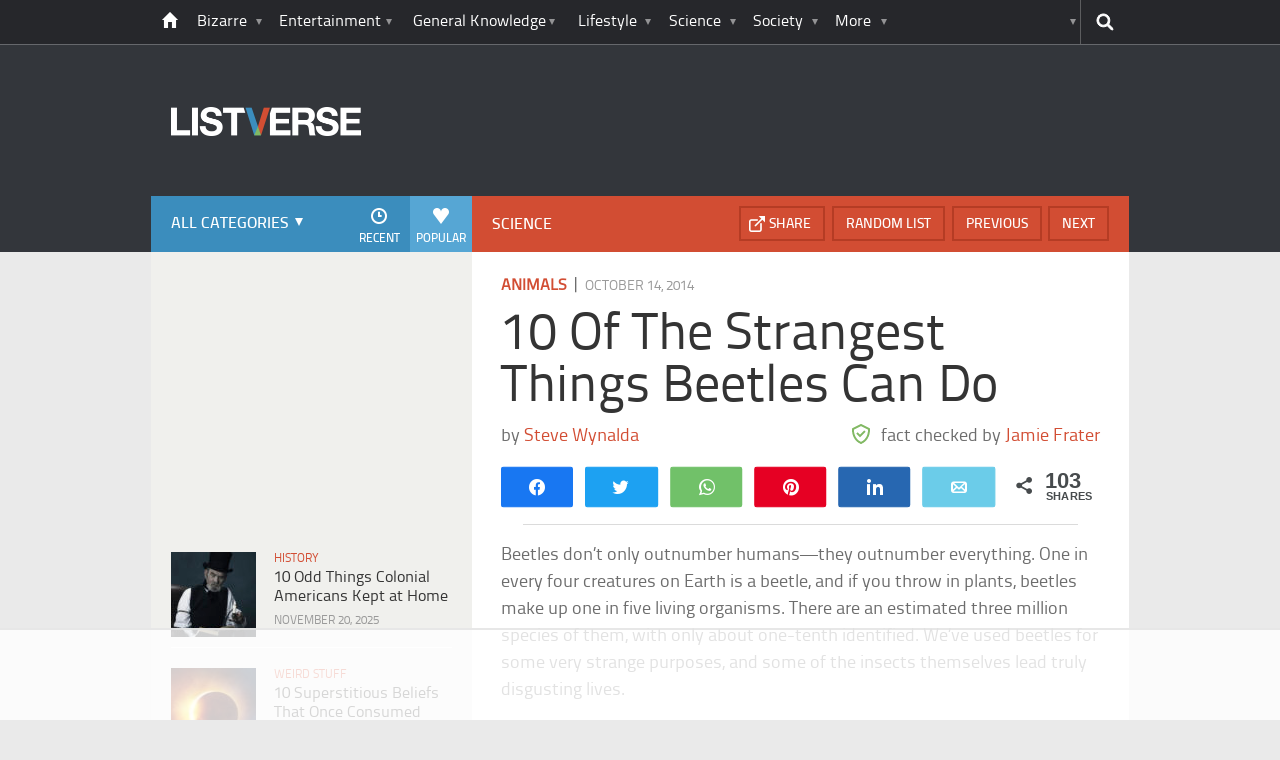

--- FILE ---
content_type: text/html; charset=UTF-8
request_url: https://listverse.com/2014/10/14/10-of-the-strangest-things-beetles-can-do/?utm_source=more&utm_medium=link&utm_campaign=direct
body_size: 40484
content:
<!doctype html>
<!--[if lt IE 7 ]> 
<html class="no-js ie6 oldie " lang="en-US"> 
<![endif]-->
<!--[if IE 7 ]>    
<html class="no-js ie7 oldie " lang="en-US"> 
<![endif]-->
<!--[if IE 8 ]>    
<html class="no-js ie8 oldie " lang="en-US"> 
<![endif]-->
<!--[if IE 9 ]>    
<html class="no-js ie9 " lang="en-US"> 
<![endif]-->
<!--[if gt IE 8]><!-->
<html class="no-js " lang="en-US">
<!--<![endif]-->
<head><meta charset="UTF-8" /><script>if(navigator.userAgent.match(/MSIE|Internet Explorer/i)||navigator.userAgent.match(/Trident\/7\..*?rv:11/i)){var href=document.location.href;if(!href.match(/[?&]nowprocket/)){if(href.indexOf("?")==-1){if(href.indexOf("#")==-1){document.location.href=href+"?nowprocket=1"}else{document.location.href=href.replace("#","?nowprocket=1#")}}else{if(href.indexOf("#")==-1){document.location.href=href+"&nowprocket=1"}else{document.location.href=href.replace("#","&nowprocket=1#")}}}}</script><script>(()=>{class RocketLazyLoadScripts{constructor(){this.v="2.0.4",this.userEvents=["keydown","keyup","mousedown","mouseup","mousemove","mouseover","mouseout","touchmove","touchstart","touchend","touchcancel","wheel","click","dblclick","input"],this.attributeEvents=["onblur","onclick","oncontextmenu","ondblclick","onfocus","onmousedown","onmouseenter","onmouseleave","onmousemove","onmouseout","onmouseover","onmouseup","onmousewheel","onscroll","onsubmit"]}async t(){this.i(),this.o(),/iP(ad|hone)/.test(navigator.userAgent)&&this.h(),this.u(),this.l(this),this.m(),this.k(this),this.p(this),this._(),await Promise.all([this.R(),this.L()]),this.lastBreath=Date.now(),this.S(this),this.P(),this.D(),this.O(),this.M(),await this.C(this.delayedScripts.normal),await this.C(this.delayedScripts.defer),await this.C(this.delayedScripts.async),await this.T(),await this.F(),await this.j(),await this.A(),window.dispatchEvent(new Event("rocket-allScriptsLoaded")),this.everythingLoaded=!0,this.lastTouchEnd&&await new Promise(t=>setTimeout(t,500-Date.now()+this.lastTouchEnd)),this.I(),this.H(),this.U(),this.W()}i(){this.CSPIssue=sessionStorage.getItem("rocketCSPIssue"),document.addEventListener("securitypolicyviolation",t=>{this.CSPIssue||"script-src-elem"!==t.violatedDirective||"data"!==t.blockedURI||(this.CSPIssue=!0,sessionStorage.setItem("rocketCSPIssue",!0))},{isRocket:!0})}o(){window.addEventListener("pageshow",t=>{this.persisted=t.persisted,this.realWindowLoadedFired=!0},{isRocket:!0}),window.addEventListener("pagehide",()=>{this.onFirstUserAction=null},{isRocket:!0})}h(){let t;function e(e){t=e}window.addEventListener("touchstart",e,{isRocket:!0}),window.addEventListener("touchend",function i(o){o.changedTouches[0]&&t.changedTouches[0]&&Math.abs(o.changedTouches[0].pageX-t.changedTouches[0].pageX)<10&&Math.abs(o.changedTouches[0].pageY-t.changedTouches[0].pageY)<10&&o.timeStamp-t.timeStamp<200&&(window.removeEventListener("touchstart",e,{isRocket:!0}),window.removeEventListener("touchend",i,{isRocket:!0}),"INPUT"===o.target.tagName&&"text"===o.target.type||(o.target.dispatchEvent(new TouchEvent("touchend",{target:o.target,bubbles:!0})),o.target.dispatchEvent(new MouseEvent("mouseover",{target:o.target,bubbles:!0})),o.target.dispatchEvent(new PointerEvent("click",{target:o.target,bubbles:!0,cancelable:!0,detail:1,clientX:o.changedTouches[0].clientX,clientY:o.changedTouches[0].clientY})),event.preventDefault()))},{isRocket:!0})}q(t){this.userActionTriggered||("mousemove"!==t.type||this.firstMousemoveIgnored?"keyup"===t.type||"mouseover"===t.type||"mouseout"===t.type||(this.userActionTriggered=!0,this.onFirstUserAction&&this.onFirstUserAction()):this.firstMousemoveIgnored=!0),"click"===t.type&&t.preventDefault(),t.stopPropagation(),t.stopImmediatePropagation(),"touchstart"===this.lastEvent&&"touchend"===t.type&&(this.lastTouchEnd=Date.now()),"click"===t.type&&(this.lastTouchEnd=0),this.lastEvent=t.type,t.composedPath&&t.composedPath()[0].getRootNode()instanceof ShadowRoot&&(t.rocketTarget=t.composedPath()[0]),this.savedUserEvents.push(t)}u(){this.savedUserEvents=[],this.userEventHandler=this.q.bind(this),this.userEvents.forEach(t=>window.addEventListener(t,this.userEventHandler,{passive:!1,isRocket:!0})),document.addEventListener("visibilitychange",this.userEventHandler,{isRocket:!0})}U(){this.userEvents.forEach(t=>window.removeEventListener(t,this.userEventHandler,{passive:!1,isRocket:!0})),document.removeEventListener("visibilitychange",this.userEventHandler,{isRocket:!0}),this.savedUserEvents.forEach(t=>{(t.rocketTarget||t.target).dispatchEvent(new window[t.constructor.name](t.type,t))})}m(){const t="return false",e=Array.from(this.attributeEvents,t=>"data-rocket-"+t),i="["+this.attributeEvents.join("],[")+"]",o="[data-rocket-"+this.attributeEvents.join("],[data-rocket-")+"]",s=(e,i,o)=>{o&&o!==t&&(e.setAttribute("data-rocket-"+i,o),e["rocket"+i]=new Function("event",o),e.setAttribute(i,t))};new MutationObserver(t=>{for(const n of t)"attributes"===n.type&&(n.attributeName.startsWith("data-rocket-")||this.everythingLoaded?n.attributeName.startsWith("data-rocket-")&&this.everythingLoaded&&this.N(n.target,n.attributeName.substring(12)):s(n.target,n.attributeName,n.target.getAttribute(n.attributeName))),"childList"===n.type&&n.addedNodes.forEach(t=>{if(t.nodeType===Node.ELEMENT_NODE)if(this.everythingLoaded)for(const i of[t,...t.querySelectorAll(o)])for(const t of i.getAttributeNames())e.includes(t)&&this.N(i,t.substring(12));else for(const e of[t,...t.querySelectorAll(i)])for(const t of e.getAttributeNames())this.attributeEvents.includes(t)&&s(e,t,e.getAttribute(t))})}).observe(document,{subtree:!0,childList:!0,attributeFilter:[...this.attributeEvents,...e]})}I(){this.attributeEvents.forEach(t=>{document.querySelectorAll("[data-rocket-"+t+"]").forEach(e=>{this.N(e,t)})})}N(t,e){const i=t.getAttribute("data-rocket-"+e);i&&(t.setAttribute(e,i),t.removeAttribute("data-rocket-"+e))}k(t){Object.defineProperty(HTMLElement.prototype,"onclick",{get(){return this.rocketonclick||null},set(e){this.rocketonclick=e,this.setAttribute(t.everythingLoaded?"onclick":"data-rocket-onclick","this.rocketonclick(event)")}})}S(t){function e(e,i){let o=e[i];e[i]=null,Object.defineProperty(e,i,{get:()=>o,set(s){t.everythingLoaded?o=s:e["rocket"+i]=o=s}})}e(document,"onreadystatechange"),e(window,"onload"),e(window,"onpageshow");try{Object.defineProperty(document,"readyState",{get:()=>t.rocketReadyState,set(e){t.rocketReadyState=e},configurable:!0}),document.readyState="loading"}catch(t){console.log("WPRocket DJE readyState conflict, bypassing")}}l(t){this.originalAddEventListener=EventTarget.prototype.addEventListener,this.originalRemoveEventListener=EventTarget.prototype.removeEventListener,this.savedEventListeners=[],EventTarget.prototype.addEventListener=function(e,i,o){o&&o.isRocket||!t.B(e,this)&&!t.userEvents.includes(e)||t.B(e,this)&&!t.userActionTriggered||e.startsWith("rocket-")||t.everythingLoaded?t.originalAddEventListener.call(this,e,i,o):(t.savedEventListeners.push({target:this,remove:!1,type:e,func:i,options:o}),"mouseenter"!==e&&"mouseleave"!==e||t.originalAddEventListener.call(this,e,t.savedUserEvents.push,o))},EventTarget.prototype.removeEventListener=function(e,i,o){o&&o.isRocket||!t.B(e,this)&&!t.userEvents.includes(e)||t.B(e,this)&&!t.userActionTriggered||e.startsWith("rocket-")||t.everythingLoaded?t.originalRemoveEventListener.call(this,e,i,o):t.savedEventListeners.push({target:this,remove:!0,type:e,func:i,options:o})}}J(t,e){this.savedEventListeners=this.savedEventListeners.filter(i=>{let o=i.type,s=i.target||window;return e!==o||t!==s||(this.B(o,s)&&(i.type="rocket-"+o),this.$(i),!1)})}H(){EventTarget.prototype.addEventListener=this.originalAddEventListener,EventTarget.prototype.removeEventListener=this.originalRemoveEventListener,this.savedEventListeners.forEach(t=>this.$(t))}$(t){t.remove?this.originalRemoveEventListener.call(t.target,t.type,t.func,t.options):this.originalAddEventListener.call(t.target,t.type,t.func,t.options)}p(t){let e;function i(e){return t.everythingLoaded?e:e.split(" ").map(t=>"load"===t||t.startsWith("load.")?"rocket-jquery-load":t).join(" ")}function o(o){function s(e){const s=o.fn[e];o.fn[e]=o.fn.init.prototype[e]=function(){return this[0]===window&&t.userActionTriggered&&("string"==typeof arguments[0]||arguments[0]instanceof String?arguments[0]=i(arguments[0]):"object"==typeof arguments[0]&&Object.keys(arguments[0]).forEach(t=>{const e=arguments[0][t];delete arguments[0][t],arguments[0][i(t)]=e})),s.apply(this,arguments),this}}if(o&&o.fn&&!t.allJQueries.includes(o)){const e={DOMContentLoaded:[],"rocket-DOMContentLoaded":[]};for(const t in e)document.addEventListener(t,()=>{e[t].forEach(t=>t())},{isRocket:!0});o.fn.ready=o.fn.init.prototype.ready=function(i){function s(){parseInt(o.fn.jquery)>2?setTimeout(()=>i.bind(document)(o)):i.bind(document)(o)}return"function"==typeof i&&(t.realDomReadyFired?!t.userActionTriggered||t.fauxDomReadyFired?s():e["rocket-DOMContentLoaded"].push(s):e.DOMContentLoaded.push(s)),o([])},s("on"),s("one"),s("off"),t.allJQueries.push(o)}e=o}t.allJQueries=[],o(window.jQuery),Object.defineProperty(window,"jQuery",{get:()=>e,set(t){o(t)}})}P(){const t=new Map;document.write=document.writeln=function(e){const i=document.currentScript,o=document.createRange(),s=i.parentElement;let n=t.get(i);void 0===n&&(n=i.nextSibling,t.set(i,n));const c=document.createDocumentFragment();o.setStart(c,0),c.appendChild(o.createContextualFragment(e)),s.insertBefore(c,n)}}async R(){return new Promise(t=>{this.userActionTriggered?t():this.onFirstUserAction=t})}async L(){return new Promise(t=>{document.addEventListener("DOMContentLoaded",()=>{this.realDomReadyFired=!0,t()},{isRocket:!0})})}async j(){return this.realWindowLoadedFired?Promise.resolve():new Promise(t=>{window.addEventListener("load",t,{isRocket:!0})})}M(){this.pendingScripts=[];this.scriptsMutationObserver=new MutationObserver(t=>{for(const e of t)e.addedNodes.forEach(t=>{"SCRIPT"!==t.tagName||t.noModule||t.isWPRocket||this.pendingScripts.push({script:t,promise:new Promise(e=>{const i=()=>{const i=this.pendingScripts.findIndex(e=>e.script===t);i>=0&&this.pendingScripts.splice(i,1),e()};t.addEventListener("load",i,{isRocket:!0}),t.addEventListener("error",i,{isRocket:!0}),setTimeout(i,1e3)})})})}),this.scriptsMutationObserver.observe(document,{childList:!0,subtree:!0})}async F(){await this.X(),this.pendingScripts.length?(await this.pendingScripts[0].promise,await this.F()):this.scriptsMutationObserver.disconnect()}D(){this.delayedScripts={normal:[],async:[],defer:[]},document.querySelectorAll("script[type$=rocketlazyloadscript]").forEach(t=>{t.hasAttribute("data-rocket-src")?t.hasAttribute("async")&&!1!==t.async?this.delayedScripts.async.push(t):t.hasAttribute("defer")&&!1!==t.defer||"module"===t.getAttribute("data-rocket-type")?this.delayedScripts.defer.push(t):this.delayedScripts.normal.push(t):this.delayedScripts.normal.push(t)})}async _(){await this.L();let t=[];document.querySelectorAll("script[type$=rocketlazyloadscript][data-rocket-src]").forEach(e=>{let i=e.getAttribute("data-rocket-src");if(i&&!i.startsWith("data:")){i.startsWith("//")&&(i=location.protocol+i);try{const o=new URL(i).origin;o!==location.origin&&t.push({src:o,crossOrigin:e.crossOrigin||"module"===e.getAttribute("data-rocket-type")})}catch(t){}}}),t=[...new Map(t.map(t=>[JSON.stringify(t),t])).values()],this.Y(t,"preconnect")}async G(t){if(await this.K(),!0!==t.noModule||!("noModule"in HTMLScriptElement.prototype))return new Promise(e=>{let i;function o(){(i||t).setAttribute("data-rocket-status","executed"),e()}try{if(navigator.userAgent.includes("Firefox/")||""===navigator.vendor||this.CSPIssue)i=document.createElement("script"),[...t.attributes].forEach(t=>{let e=t.nodeName;"type"!==e&&("data-rocket-type"===e&&(e="type"),"data-rocket-src"===e&&(e="src"),i.setAttribute(e,t.nodeValue))}),t.text&&(i.text=t.text),t.nonce&&(i.nonce=t.nonce),i.hasAttribute("src")?(i.addEventListener("load",o,{isRocket:!0}),i.addEventListener("error",()=>{i.setAttribute("data-rocket-status","failed-network"),e()},{isRocket:!0}),setTimeout(()=>{i.isConnected||e()},1)):(i.text=t.text,o()),i.isWPRocket=!0,t.parentNode.replaceChild(i,t);else{const i=t.getAttribute("data-rocket-type"),s=t.getAttribute("data-rocket-src");i?(t.type=i,t.removeAttribute("data-rocket-type")):t.removeAttribute("type"),t.addEventListener("load",o,{isRocket:!0}),t.addEventListener("error",i=>{this.CSPIssue&&i.target.src.startsWith("data:")?(console.log("WPRocket: CSP fallback activated"),t.removeAttribute("src"),this.G(t).then(e)):(t.setAttribute("data-rocket-status","failed-network"),e())},{isRocket:!0}),s?(t.fetchPriority="high",t.removeAttribute("data-rocket-src"),t.src=s):t.src="data:text/javascript;base64,"+window.btoa(unescape(encodeURIComponent(t.text)))}}catch(i){t.setAttribute("data-rocket-status","failed-transform"),e()}});t.setAttribute("data-rocket-status","skipped")}async C(t){const e=t.shift();return e?(e.isConnected&&await this.G(e),this.C(t)):Promise.resolve()}O(){this.Y([...this.delayedScripts.normal,...this.delayedScripts.defer,...this.delayedScripts.async],"preload")}Y(t,e){this.trash=this.trash||[];let i=!0;var o=document.createDocumentFragment();t.forEach(t=>{const s=t.getAttribute&&t.getAttribute("data-rocket-src")||t.src;if(s&&!s.startsWith("data:")){const n=document.createElement("link");n.href=s,n.rel=e,"preconnect"!==e&&(n.as="script",n.fetchPriority=i?"high":"low"),t.getAttribute&&"module"===t.getAttribute("data-rocket-type")&&(n.crossOrigin=!0),t.crossOrigin&&(n.crossOrigin=t.crossOrigin),t.integrity&&(n.integrity=t.integrity),t.nonce&&(n.nonce=t.nonce),o.appendChild(n),this.trash.push(n),i=!1}}),document.head.appendChild(o)}W(){this.trash.forEach(t=>t.remove())}async T(){try{document.readyState="interactive"}catch(t){}this.fauxDomReadyFired=!0;try{await this.K(),this.J(document,"readystatechange"),document.dispatchEvent(new Event("rocket-readystatechange")),await this.K(),document.rocketonreadystatechange&&document.rocketonreadystatechange(),await this.K(),this.J(document,"DOMContentLoaded"),document.dispatchEvent(new Event("rocket-DOMContentLoaded")),await this.K(),this.J(window,"DOMContentLoaded"),window.dispatchEvent(new Event("rocket-DOMContentLoaded"))}catch(t){console.error(t)}}async A(){try{document.readyState="complete"}catch(t){}try{await this.K(),this.J(document,"readystatechange"),document.dispatchEvent(new Event("rocket-readystatechange")),await this.K(),document.rocketonreadystatechange&&document.rocketonreadystatechange(),await this.K(),this.J(window,"load"),window.dispatchEvent(new Event("rocket-load")),await this.K(),window.rocketonload&&window.rocketonload(),await this.K(),this.allJQueries.forEach(t=>t(window).trigger("rocket-jquery-load")),await this.K(),this.J(window,"pageshow");const t=new Event("rocket-pageshow");t.persisted=this.persisted,window.dispatchEvent(t),await this.K(),window.rocketonpageshow&&window.rocketonpageshow({persisted:this.persisted})}catch(t){console.error(t)}}async K(){Date.now()-this.lastBreath>45&&(await this.X(),this.lastBreath=Date.now())}async X(){return document.hidden?new Promise(t=>setTimeout(t)):new Promise(t=>requestAnimationFrame(t))}B(t,e){return e===document&&"readystatechange"===t||(e===document&&"DOMContentLoaded"===t||(e===window&&"DOMContentLoaded"===t||(e===window&&"load"===t||e===window&&"pageshow"===t)))}static run(){(new RocketLazyLoadScripts).t()}}RocketLazyLoadScripts.run()})();</script>
	<link data-minify="1" rel="stylesheet" href="https://listverse.com/wp-content/cache/min/1/wp-content/themes/listverse2013/style.css?ver=1759771978" media="all" />
		<!--[if lt IE 9]>
		<script src="https://listverse.com/wp-content/themes/listverse2013/assets/js/html5.js"></script>
		<link rel="stylesheet" type="text/css" href="https://listverse.com/wp-content/themes/listverse2013/lt-ie9.css?v=1.0.9" />
	<![endif]-->	
	<meta name="viewport" content="width=device-width, initial-scale=1, minimum-scale=1">
	
	<script type="rocketlazyloadscript" data-rocket-type="text/javascript">
		getKeyValueTargettingValues();
		function getKeyValueTargettingValues(){
			window.pagetype = "article";
			window.article_cat = ["Animals", "Science"];
			window.censored = "false";
		}
	</script>
				    	
	<!--<script type="rocketlazyloadscript" async custom-element="amp-ads" data-rocket-src="https://cdn.ampproject.org/v0/amp-ad-0.1.js"></script>-->

	<script type="rocketlazyloadscript" data-rocket-type='text/javascript'>var _sf_startpt=(new Date()).getTime()</script>
	<title>10 Of The Strangest Things Beetles Can Do - Listverse</title>
<link crossorigin data-rocket-preconnect href="https://ads.adthrive.com" rel="preconnect">
<link crossorigin data-rocket-preconnect href="https://rules.quantcount.com" rel="preconnect">
<link crossorigin data-rocket-preconnect href="https://www.googletagmanager.com" rel="preconnect">
<link crossorigin data-rocket-preconnect href="https://secure.quantserve.com" rel="preconnect">
<link crossorigin data-rocket-preconnect href="https://www.google-analytics.com" rel="preconnect">
<link crossorigin data-rocket-preconnect href="https://btloader.com" rel="preconnect"><link rel="preload" data-rocket-preload as="image" href="https://listverse.com/wp-content/themes/listverse2013/assets/img/logo-14402.png" fetchpriority="high">

<!--<meta name="google-site-verification" content="LVD5kxCOiJ0NVN-ocN9i2EpWlubbPHk-Wp_e6QAfHVw" />-->



	<link rel="profile" href="https://gmpg.org/xfn/11" />
	<link rel="icon" type="image/png" href="https://listverse.com/wp-content/themes/listverse2013/assets/img/favicon.png" />
	<link rel="apple-touch-icon-precomposed" href="https://listverse.com/wp-content/themes/listverse2013/assets/img/apple-touch-precomposed.png" />
	<link rel="pingback" href="https://listverse.com/xmlrpc.php" />


<meta name='robots' content='index, follow, max-image-preview:large, max-snippet:-1, max-video-preview:-1' />

<!-- Social Warfare v4.4.1 https://warfareplugins.com - BEGINNING OF OUTPUT -->
<style>
	@font-face {
		font-family: "sw-icon-font";
		src:url("https://listverse.com/wp-content/plugins/social-warfare/assets/fonts/sw-icon-font.eot?ver=4.4.1");
		src:url("https://listverse.com/wp-content/plugins/social-warfare/assets/fonts/sw-icon-font.eot?ver=4.4.1#iefix") format("embedded-opentype"),
		url("https://listverse.com/wp-content/plugins/social-warfare/assets/fonts/sw-icon-font.woff?ver=4.4.1") format("woff"),
		url("https://listverse.com/wp-content/plugins/social-warfare/assets/fonts/sw-icon-font.ttf?ver=4.4.1") format("truetype"),
		url("https://listverse.com/wp-content/plugins/social-warfare/assets/fonts/sw-icon-font.svg?ver=4.4.1#1445203416") format("svg");
		font-weight: normal;
		font-style: normal;
		font-display:block;
	}
</style>
<!-- Social Warfare v4.4.1 https://warfareplugins.com - END OF OUTPUT -->


	<!-- This site is optimized with the Yoast SEO Premium plugin v26.0 (Yoast SEO v26.0) - https://yoast.com/wordpress/plugins/seo/ -->
	<meta name="description" content="Beetles don&#039;t only outnumber humans---they outnumber everything. One in every four creatures on Earth is a beetle, and if you throw in plants, beetles" />
	<link rel="canonical" href="https://listverse.com/2014/10/14/10-of-the-strangest-things-beetles-can-do/" />
	<meta property="og:locale" content="en_US" />
	<meta property="og:type" content="article" />
	<meta property="og:title" content="10 Of The Strangest Things Beetles Can Do" />
	<meta property="og:description" content="Beetles don&#039;t only outnumber humans---they outnumber everything. One in every four creatures on Earth is a beetle, and if you throw in plants, beetles" />
	<meta property="og:url" content="https://listverse.com/2014/10/14/10-of-the-strangest-things-beetles-can-do/" />
	<meta property="og:site_name" content="Listverse" />
	<meta property="article:publisher" content="https://www.facebook.com/top10lists/" />
	<meta property="article:published_time" content="2014-10-14T07:00:00+00:00" />
	<meta property="article:modified_time" content="2018-07-12T08:41:24+00:00" />
	<meta property="og:image" content="https://listverse.com/wp-content/uploads/2014/10/00301.jpg" />
	<meta property="og:image:width" content="632" />
	<meta property="og:image:height" content="332" />
	<meta property="og:image:type" content="image/jpeg" />
	<meta name="author" content="Jamie Frater" />
	<meta name="twitter:card" content="summary_large_image" />
	<meta name="twitter:creator" content="@listverse" />
	<meta name="twitter:site" content="@listverse" />
	<meta name="twitter:label1" content="Written by" />
	<meta name="twitter:data1" content="Jamie Frater" />
	<meta name="twitter:label2" content="Est. reading time" />
	<meta name="twitter:data2" content="10 minutes" />
	<!-- / Yoast SEO Premium plugin. -->



<link rel="alternate" type="application/rss+xml" title="Listverse &raquo; Feed" href="https://listverse.com/feed/" />
<link rel="alternate" type="application/rss+xml" title="Listverse &raquo; Comments Feed" href="https://listverse.com/comments/feed/" />
<link rel="alternate" type="application/rss+xml" title="Listverse &raquo; 10 Of The Strangest Things Beetles Can Do Comments Feed" href="https://listverse.com/2014/10/14/10-of-the-strangest-things-beetles-can-do/feed/" />
<link data-minify="1" rel='stylesheet' id='social-warfare-block-css-css' href='https://listverse.com/wp-content/cache/min/1/wp-content/plugins/social-warfare/assets/js/post-editor/dist/blocks.style.build.css?ver=1759771978' type='text/css' media='all' />
<style id='wp-emoji-styles-inline-css' type='text/css'>

	img.wp-smiley, img.emoji {
		display: inline !important;
		border: none !important;
		box-shadow: none !important;
		height: 1em !important;
		width: 1em !important;
		margin: 0 0.07em !important;
		vertical-align: -0.1em !important;
		background: none !important;
		padding: 0 !important;
	}
</style>
<link rel='stylesheet' id='wp-block-library-css' href='https://listverse.com/wp-includes/css/dist/block-library/style.min.css?ver=6.8.3' type='text/css' media='all' />
<style id='classic-theme-styles-inline-css' type='text/css'>
/*! This file is auto-generated */
.wp-block-button__link{color:#fff;background-color:#32373c;border-radius:9999px;box-shadow:none;text-decoration:none;padding:calc(.667em + 2px) calc(1.333em + 2px);font-size:1.125em}.wp-block-file__button{background:#32373c;color:#fff;text-decoration:none}
</style>
<style id='global-styles-inline-css' type='text/css'>
:root{--wp--preset--aspect-ratio--square: 1;--wp--preset--aspect-ratio--4-3: 4/3;--wp--preset--aspect-ratio--3-4: 3/4;--wp--preset--aspect-ratio--3-2: 3/2;--wp--preset--aspect-ratio--2-3: 2/3;--wp--preset--aspect-ratio--16-9: 16/9;--wp--preset--aspect-ratio--9-16: 9/16;--wp--preset--color--black: #000000;--wp--preset--color--cyan-bluish-gray: #abb8c3;--wp--preset--color--white: #ffffff;--wp--preset--color--pale-pink: #f78da7;--wp--preset--color--vivid-red: #cf2e2e;--wp--preset--color--luminous-vivid-orange: #ff6900;--wp--preset--color--luminous-vivid-amber: #fcb900;--wp--preset--color--light-green-cyan: #7bdcb5;--wp--preset--color--vivid-green-cyan: #00d084;--wp--preset--color--pale-cyan-blue: #8ed1fc;--wp--preset--color--vivid-cyan-blue: #0693e3;--wp--preset--color--vivid-purple: #9b51e0;--wp--preset--gradient--vivid-cyan-blue-to-vivid-purple: linear-gradient(135deg,rgba(6,147,227,1) 0%,rgb(155,81,224) 100%);--wp--preset--gradient--light-green-cyan-to-vivid-green-cyan: linear-gradient(135deg,rgb(122,220,180) 0%,rgb(0,208,130) 100%);--wp--preset--gradient--luminous-vivid-amber-to-luminous-vivid-orange: linear-gradient(135deg,rgba(252,185,0,1) 0%,rgba(255,105,0,1) 100%);--wp--preset--gradient--luminous-vivid-orange-to-vivid-red: linear-gradient(135deg,rgba(255,105,0,1) 0%,rgb(207,46,46) 100%);--wp--preset--gradient--very-light-gray-to-cyan-bluish-gray: linear-gradient(135deg,rgb(238,238,238) 0%,rgb(169,184,195) 100%);--wp--preset--gradient--cool-to-warm-spectrum: linear-gradient(135deg,rgb(74,234,220) 0%,rgb(151,120,209) 20%,rgb(207,42,186) 40%,rgb(238,44,130) 60%,rgb(251,105,98) 80%,rgb(254,248,76) 100%);--wp--preset--gradient--blush-light-purple: linear-gradient(135deg,rgb(255,206,236) 0%,rgb(152,150,240) 100%);--wp--preset--gradient--blush-bordeaux: linear-gradient(135deg,rgb(254,205,165) 0%,rgb(254,45,45) 50%,rgb(107,0,62) 100%);--wp--preset--gradient--luminous-dusk: linear-gradient(135deg,rgb(255,203,112) 0%,rgb(199,81,192) 50%,rgb(65,88,208) 100%);--wp--preset--gradient--pale-ocean: linear-gradient(135deg,rgb(255,245,203) 0%,rgb(182,227,212) 50%,rgb(51,167,181) 100%);--wp--preset--gradient--electric-grass: linear-gradient(135deg,rgb(202,248,128) 0%,rgb(113,206,126) 100%);--wp--preset--gradient--midnight: linear-gradient(135deg,rgb(2,3,129) 0%,rgb(40,116,252) 100%);--wp--preset--font-size--small: 13px;--wp--preset--font-size--medium: 20px;--wp--preset--font-size--large: 36px;--wp--preset--font-size--x-large: 42px;--wp--preset--spacing--20: 0.44rem;--wp--preset--spacing--30: 0.67rem;--wp--preset--spacing--40: 1rem;--wp--preset--spacing--50: 1.5rem;--wp--preset--spacing--60: 2.25rem;--wp--preset--spacing--70: 3.38rem;--wp--preset--spacing--80: 5.06rem;--wp--preset--shadow--natural: 6px 6px 9px rgba(0, 0, 0, 0.2);--wp--preset--shadow--deep: 12px 12px 50px rgba(0, 0, 0, 0.4);--wp--preset--shadow--sharp: 6px 6px 0px rgba(0, 0, 0, 0.2);--wp--preset--shadow--outlined: 6px 6px 0px -3px rgba(255, 255, 255, 1), 6px 6px rgba(0, 0, 0, 1);--wp--preset--shadow--crisp: 6px 6px 0px rgba(0, 0, 0, 1);}:where(.is-layout-flex){gap: 0.5em;}:where(.is-layout-grid){gap: 0.5em;}body .is-layout-flex{display: flex;}.is-layout-flex{flex-wrap: wrap;align-items: center;}.is-layout-flex > :is(*, div){margin: 0;}body .is-layout-grid{display: grid;}.is-layout-grid > :is(*, div){margin: 0;}:where(.wp-block-columns.is-layout-flex){gap: 2em;}:where(.wp-block-columns.is-layout-grid){gap: 2em;}:where(.wp-block-post-template.is-layout-flex){gap: 1.25em;}:where(.wp-block-post-template.is-layout-grid){gap: 1.25em;}.has-black-color{color: var(--wp--preset--color--black) !important;}.has-cyan-bluish-gray-color{color: var(--wp--preset--color--cyan-bluish-gray) !important;}.has-white-color{color: var(--wp--preset--color--white) !important;}.has-pale-pink-color{color: var(--wp--preset--color--pale-pink) !important;}.has-vivid-red-color{color: var(--wp--preset--color--vivid-red) !important;}.has-luminous-vivid-orange-color{color: var(--wp--preset--color--luminous-vivid-orange) !important;}.has-luminous-vivid-amber-color{color: var(--wp--preset--color--luminous-vivid-amber) !important;}.has-light-green-cyan-color{color: var(--wp--preset--color--light-green-cyan) !important;}.has-vivid-green-cyan-color{color: var(--wp--preset--color--vivid-green-cyan) !important;}.has-pale-cyan-blue-color{color: var(--wp--preset--color--pale-cyan-blue) !important;}.has-vivid-cyan-blue-color{color: var(--wp--preset--color--vivid-cyan-blue) !important;}.has-vivid-purple-color{color: var(--wp--preset--color--vivid-purple) !important;}.has-black-background-color{background-color: var(--wp--preset--color--black) !important;}.has-cyan-bluish-gray-background-color{background-color: var(--wp--preset--color--cyan-bluish-gray) !important;}.has-white-background-color{background-color: var(--wp--preset--color--white) !important;}.has-pale-pink-background-color{background-color: var(--wp--preset--color--pale-pink) !important;}.has-vivid-red-background-color{background-color: var(--wp--preset--color--vivid-red) !important;}.has-luminous-vivid-orange-background-color{background-color: var(--wp--preset--color--luminous-vivid-orange) !important;}.has-luminous-vivid-amber-background-color{background-color: var(--wp--preset--color--luminous-vivid-amber) !important;}.has-light-green-cyan-background-color{background-color: var(--wp--preset--color--light-green-cyan) !important;}.has-vivid-green-cyan-background-color{background-color: var(--wp--preset--color--vivid-green-cyan) !important;}.has-pale-cyan-blue-background-color{background-color: var(--wp--preset--color--pale-cyan-blue) !important;}.has-vivid-cyan-blue-background-color{background-color: var(--wp--preset--color--vivid-cyan-blue) !important;}.has-vivid-purple-background-color{background-color: var(--wp--preset--color--vivid-purple) !important;}.has-black-border-color{border-color: var(--wp--preset--color--black) !important;}.has-cyan-bluish-gray-border-color{border-color: var(--wp--preset--color--cyan-bluish-gray) !important;}.has-white-border-color{border-color: var(--wp--preset--color--white) !important;}.has-pale-pink-border-color{border-color: var(--wp--preset--color--pale-pink) !important;}.has-vivid-red-border-color{border-color: var(--wp--preset--color--vivid-red) !important;}.has-luminous-vivid-orange-border-color{border-color: var(--wp--preset--color--luminous-vivid-orange) !important;}.has-luminous-vivid-amber-border-color{border-color: var(--wp--preset--color--luminous-vivid-amber) !important;}.has-light-green-cyan-border-color{border-color: var(--wp--preset--color--light-green-cyan) !important;}.has-vivid-green-cyan-border-color{border-color: var(--wp--preset--color--vivid-green-cyan) !important;}.has-pale-cyan-blue-border-color{border-color: var(--wp--preset--color--pale-cyan-blue) !important;}.has-vivid-cyan-blue-border-color{border-color: var(--wp--preset--color--vivid-cyan-blue) !important;}.has-vivid-purple-border-color{border-color: var(--wp--preset--color--vivid-purple) !important;}.has-vivid-cyan-blue-to-vivid-purple-gradient-background{background: var(--wp--preset--gradient--vivid-cyan-blue-to-vivid-purple) !important;}.has-light-green-cyan-to-vivid-green-cyan-gradient-background{background: var(--wp--preset--gradient--light-green-cyan-to-vivid-green-cyan) !important;}.has-luminous-vivid-amber-to-luminous-vivid-orange-gradient-background{background: var(--wp--preset--gradient--luminous-vivid-amber-to-luminous-vivid-orange) !important;}.has-luminous-vivid-orange-to-vivid-red-gradient-background{background: var(--wp--preset--gradient--luminous-vivid-orange-to-vivid-red) !important;}.has-very-light-gray-to-cyan-bluish-gray-gradient-background{background: var(--wp--preset--gradient--very-light-gray-to-cyan-bluish-gray) !important;}.has-cool-to-warm-spectrum-gradient-background{background: var(--wp--preset--gradient--cool-to-warm-spectrum) !important;}.has-blush-light-purple-gradient-background{background: var(--wp--preset--gradient--blush-light-purple) !important;}.has-blush-bordeaux-gradient-background{background: var(--wp--preset--gradient--blush-bordeaux) !important;}.has-luminous-dusk-gradient-background{background: var(--wp--preset--gradient--luminous-dusk) !important;}.has-pale-ocean-gradient-background{background: var(--wp--preset--gradient--pale-ocean) !important;}.has-electric-grass-gradient-background{background: var(--wp--preset--gradient--electric-grass) !important;}.has-midnight-gradient-background{background: var(--wp--preset--gradient--midnight) !important;}.has-small-font-size{font-size: var(--wp--preset--font-size--small) !important;}.has-medium-font-size{font-size: var(--wp--preset--font-size--medium) !important;}.has-large-font-size{font-size: var(--wp--preset--font-size--large) !important;}.has-x-large-font-size{font-size: var(--wp--preset--font-size--x-large) !important;}
:where(.wp-block-post-template.is-layout-flex){gap: 1.25em;}:where(.wp-block-post-template.is-layout-grid){gap: 1.25em;}
:where(.wp-block-columns.is-layout-flex){gap: 2em;}:where(.wp-block-columns.is-layout-grid){gap: 2em;}
:root :where(.wp-block-pullquote){font-size: 1.5em;line-height: 1.6;}
</style>
<link rel='stylesheet' id='social_warfare-css' href='https://listverse.com/wp-content/plugins/social-warfare/assets/css/style.min.css?ver=4.4.1' type='text/css' media='all' />
<script type="rocketlazyloadscript" data-rocket-type="text/javascript" data-rocket-src="https://listverse.com/wp-includes/js/jquery/jquery.min.js?ver=3.7.1" id="jquery-core-js" data-rocket-defer defer></script>
<script type="rocketlazyloadscript" data-rocket-type="text/javascript" data-rocket-src="https://listverse.com/wp-includes/js/jquery/jquery-migrate.min.js?ver=3.4.1" id="jquery-migrate-js" data-rocket-defer defer></script>
<script type="rocketlazyloadscript" data-minify="1" data-rocket-type="text/javascript" data-rocket-src="https://listverse.com/wp-content/cache/min/1/wp-content/themes/listverse2013/assets/js/plugins/superfish.js?ver=1759771978" id="superfish-js" data-rocket-defer defer></script>
<script type="rocketlazyloadscript" data-minify="1" data-rocket-type="text/javascript" data-rocket-src="https://listverse.com/wp-content/cache/min/1/wp-content/themes/listverse2013/assets/js/plugins/supersubs.js?ver=1759771978" id="supersubs-js" data-rocket-defer defer></script>
<script type="rocketlazyloadscript" data-minify="1" data-rocket-type="text/javascript" data-rocket-src="https://listverse.com/wp-content/cache/min/1/wp-content/themes/listverse2013/assets/js/plugins/jquery.fitvids.js?ver=1759771978" id="fitvids-js" data-rocket-defer defer></script>
<link rel="https://api.w.org/" href="https://listverse.com/wp-json/" /><link rel="alternate" title="JSON" type="application/json" href="https://listverse.com/wp-json/wp/v2/posts/74634" /><link rel="EditURI" type="application/rsd+xml" title="RSD" href="https://listverse.com/xmlrpc.php?rsd" />
<meta name="generator" content="WordPress 6.8.3" />
<link rel='shortlink' href='https://listverse.com/?p=74634' />
<link rel="alternate" title="oEmbed (JSON)" type="application/json+oembed" href="https://listverse.com/wp-json/oembed/1.0/embed?url=https%3A%2F%2Flistverse.com%2F2014%2F10%2F14%2F10-of-the-strangest-things-beetles-can-do%2F" />
<link rel="alternate" title="oEmbed (XML)" type="text/xml+oembed" href="https://listverse.com/wp-json/oembed/1.0/embed?url=https%3A%2F%2Flistverse.com%2F2014%2F10%2F14%2F10-of-the-strangest-things-beetles-can-do%2F&#038;format=xml" />
<!-- Google Tag Manager -->
<script>(function(w,d,s,l,i){w[l]=w[l]||[];w[l].push({'gtm.start':
new Date().getTime(),event:'gtm.js'});var f=d.getElementsByTagName(s)[0],
j=d.createElement(s),dl=l!='dataLayer'?'&l='+l:'';j.async=true;j.src=
'https://www.googletagmanager.com/gtm.js?id='+i+dl;f.parentNode.insertBefore(j,f);
})(window,document,'script','dataLayer','GTM-M3ZNR6H');</script>
<!-- End Google Tag Manager -->
<link rel="preload" href="/wp-content/themes/listverse2013/assets/webfonts/TitilliumText25L002-webfont.woff" as="font" type="font/woff" crossorigin="anonymous">
<link rel="preload" href="/wp-content/themes/listverse2013/assets/webfonts/TitilliumText25L003-webfont.woff" as="font" type="font/woff" crossorigin="anonymous">
<meta http-equiv="Content-Security-Policy" content="upgrade-insecure-requests">
<meta name="facebook-domain-verification" content="a5srwsmbml6bni6s14agad3pfdh8i0" />
<script type="rocketlazyloadscript" data-rocket-type="text/javascript">
try {
  var COOKIE_NAME = 'ads-ab-test';
  function getCookie(name) {
    var nameEQ = name + "=";
    var ca = document.cookie.split(';');
    for (var i = 0; i < ca.length; i++) {
      var c = ca[i];
      while (c.charAt(0) === ' ') c = c.substring(1, c.length);
      	if (c.indexOf(nameEQ) === 0) return c.substring(nameEQ.length, c.length);
    }
    return null
  }

  var testGroup = getCookie(COOKIE_NAME);
  if (!testGroup) {
    testGroup = Math.random() < 0.5 ? 'playwire' : 'gtm';
    document.cookie = COOKIE_NAME + '=' + testGroup + ';path=/';
   }
  } catch(e) {
    console.log('Failed to setup AB test cookie', e)
  }
</script>
<style type="text/css">/*.crp_related a {
    width: 175px;
    height: 175px;
    text-decoration: none;
}
.crp_related img {
    width: 175px;
	  max-width: 175px;
    margin: auto;
}
.crp_related li {
    -moz-box-shadow: 0 1px 2px rgba(0,0,0,.4);
    box-shadow: 0 0px 0px rgba(0,0,0,.4);
}
.crp_related li {
    border: 0px solid #ffffff;
}*/</style>

<script type="application/ld+json" class="saswp-schema-markup-output">
[{"@context":"https://schema.org/","@type":"ItemList","itemListElement":[{"@type":"VideoObject","position":1,"@id":"https://listverse.com/2014/10/14/10-of-the-strangest-things-beetles-can-do/#1","name":"Jewelry Comes Alive: The Maquech Broach","datePublished":"2014-10-14T00:00:00-07:00","dateModified":"2018-07-12T01:41:24-07:00","url":"https://www.youtube.com/watch?v=n4e7LYbN4kE","interactionStatistic":{"@type":"InteractionCounter","interactionType":{"@type":"WatchAction"},"userInteractionCount":"0"},"thumbnailUrl":"https://i.ytimg.com/vi/n4e7LYbN4kE/hqdefault.jpg","author":{"@type":"Person","name":"Jamie Frater","description":"Jamie is the founder of Listverse. When he’s not collecting historical oddities, reading books, or working on various business ventures, he can be found in the comments here or contacted by email.","url":"https://listverse.com/author/listverse/","sameAs":["https://frater.com"],"image":{"@type":"ImageObject","url":"https://secure.gravatar.com/avatar/bfd05db70c0e2f76f8baf8f5802975d5824a9cff372acb85224ebee4ce96d999?s=96&d=mm&r=pg","height":96,"width":96}},"uploadDate":"2014-10-14T00:00:00-07:00","contentUrl":"https://www.youtube.com/watch?v=n4e7LYbN4kE","embedUrl":"https://www.youtube.com/watch?v=n4e7LYbN4kE","description":"Beetles don't only outnumber humans---they outnumber everything. One in every four creatures on Earth is a beetle, and if you throw in plants, beetles make up one in five living organisms. There are an estimated three million species of them, with only about one-tenth identified. We've used beetles for some very strange purposes, and some"},{"@type":"VideoObject","position":2,"@id":"https://listverse.com/2014/10/14/10-of-the-strangest-things-beetles-can-do/#2","name":"Railroad worm: svítící brouk","datePublished":"2014-10-14T00:00:00-07:00","dateModified":"2018-07-12T01:41:24-07:00","url":"https://www.youtube.com/watch?v=gxfIYW5sSFU","interactionStatistic":{"@type":"InteractionCounter","interactionType":{"@type":"WatchAction"},"userInteractionCount":"0"},"thumbnailUrl":"https://i.ytimg.com/vi/gxfIYW5sSFU/hqdefault.jpg","author":{"@type":"Person","name":"Jamie Frater","description":"Jamie is the founder of Listverse. When he’s not collecting historical oddities, reading books, or working on various business ventures, he can be found in the comments here or contacted by email.","url":"https://listverse.com/author/listverse/","sameAs":["https://frater.com"],"image":{"@type":"ImageObject","url":"https://secure.gravatar.com/avatar/bfd05db70c0e2f76f8baf8f5802975d5824a9cff372acb85224ebee4ce96d999?s=96&d=mm&r=pg","height":96,"width":96}},"uploadDate":"2014-10-14T00:00:00-07:00","contentUrl":"https://www.youtube.com/watch?v=gxfIYW5sSFU","embedUrl":"https://www.youtube.com/watch?v=gxfIYW5sSFU","description":"Beetles don't only outnumber humans---they outnumber everything. One in every four creatures on Earth is a beetle, and if you throw in plants, beetles make up one in five living organisms. There are an estimated three million species of them, with only about one-tenth identified. We've used beetles for some very strange purposes, and some"},{"@type":"VideoObject","position":3,"@id":"https://listverse.com/2014/10/14/10-of-the-strangest-things-beetles-can-do/#3","name":"Dung beetle dance","datePublished":"2014-10-14T00:00:00-07:00","dateModified":"2018-07-12T01:41:24-07:00","url":"https://www.youtube.com/watch?v=w1XL711elDA","interactionStatistic":{"@type":"InteractionCounter","interactionType":{"@type":"WatchAction"},"userInteractionCount":"0"},"thumbnailUrl":"https://i.ytimg.com/vi/w1XL711elDA/hqdefault.jpg","author":{"@type":"Person","name":"Jamie Frater","description":"Jamie is the founder of Listverse. When he’s not collecting historical oddities, reading books, or working on various business ventures, he can be found in the comments here or contacted by email.","url":"https://listverse.com/author/listverse/","sameAs":["https://frater.com"],"image":{"@type":"ImageObject","url":"https://secure.gravatar.com/avatar/bfd05db70c0e2f76f8baf8f5802975d5824a9cff372acb85224ebee4ce96d999?s=96&d=mm&r=pg","height":96,"width":96}},"uploadDate":"2014-10-14T00:00:00-07:00","contentUrl":"https://www.youtube.com/watch?v=w1XL711elDA","embedUrl":"https://www.youtube.com/watch?v=w1XL711elDA","description":"Beetles don't only outnumber humans---they outnumber everything. One in every four creatures on Earth is a beetle, and if you throw in plants, beetles make up one in five living organisms. There are an estimated three million species of them, with only about one-tenth identified. We've used beetles for some very strange purposes, and some"},{"@type":"VideoObject","position":4,"@id":"https://listverse.com/2014/10/14/10-of-the-strangest-things-beetles-can-do/#4","name":"10 Of The Strangest Things Beetles Can Do","datePublished":"2014-10-14T00:00:00-07:00","dateModified":"2018-07-12T01:41:24-07:00","url":"https://www.youtube.com/watch?feature=player_detailpage&v=Y9iZvsClC10","interactionStatistic":{"@type":"InteractionCounter","interactionType":{"@type":"WatchAction"},"userInteractionCount":"0"},"thumbnailUrl":"https://listverse.com/wp-content/uploads/2014/10/00301-150x150.jpg","author":{"@type":"Person","name":"Jamie Frater","description":"Jamie is the founder of Listverse. When he’s not collecting historical oddities, reading books, or working on various business ventures, he can be found in the comments here or contacted by email.","url":"https://listverse.com/author/listverse/","sameAs":["https://frater.com"],"image":{"@type":"ImageObject","url":"https://secure.gravatar.com/avatar/bfd05db70c0e2f76f8baf8f5802975d5824a9cff372acb85224ebee4ce96d999?s=96&d=mm&r=pg","height":96,"width":96}},"uploadDate":"2014-10-14T00:00:00-07:00","contentUrl":"https://www.youtube.com/watch?feature=player_detailpage&v=Y9iZvsClC10","embedUrl":"https://www.youtube.com/watch?feature=player_detailpage&v=Y9iZvsClC10","description":"Beetles don't only outnumber humans---they outnumber everything. One in every four creatures on Earth is a beetle, and if you throw in plants, beetles make up one in five living organisms. There are an estimated three million species of them, with only about one-tenth identified. We've used beetles for some very strange purposes, and some"}]},

{"@context":"https://schema.org/","@graph":[{"@context":"https://schema.org/","@type":"SiteNavigationElement","@id":"https://listverse.com#Main Navigation","name":"Bizarre","url":"https://listverse.com/bizarre/"},{"@context":"https://schema.org/","@type":"SiteNavigationElement","@id":"https://listverse.com#Main Navigation","name":"All Bizarre","url":"/bizarre/"},{"@context":"https://schema.org/","@type":"SiteNavigationElement","@id":"https://listverse.com#Main Navigation","name":"Creepy","url":"https://listverse.com/bizarre/creepy/"},{"@context":"https://schema.org/","@type":"SiteNavigationElement","@id":"https://listverse.com#Main Navigation","name":"Mysteries","url":"https://listverse.com/bizarre/mysteries/"},{"@context":"https://schema.org/","@type":"SiteNavigationElement","@id":"https://listverse.com#Main Navigation","name":"Weird Stuff","url":"https://listverse.com/bizarre/weird-stuff/"},{"@context":"https://schema.org/","@type":"SiteNavigationElement","@id":"https://listverse.com#Main Navigation","name":"Entertainment","url":"https://listverse.com/entertainment/"},{"@context":"https://schema.org/","@type":"SiteNavigationElement","@id":"https://listverse.com#Main Navigation","name":"All Entertainment","url":"/entertainment/"},{"@context":"https://schema.org/","@type":"SiteNavigationElement","@id":"https://listverse.com#Main Navigation","name":"Gaming","url":"https://listverse.com/entertainment/gaming/"},{"@context":"https://schema.org/","@type":"SiteNavigationElement","@id":"https://listverse.com#Main Navigation","name":"Movies and TV","url":"https://listverse.com/entertainment/movies-and-tv/"},{"@context":"https://schema.org/","@type":"SiteNavigationElement","@id":"https://listverse.com#Main Navigation","name":"Music","url":"https://listverse.com/entertainment/music-entertainment/"},{"@context":"https://schema.org/","@type":"SiteNavigationElement","@id":"https://listverse.com#Main Navigation","name":"Pop Culture","url":"https://listverse.com/entertainment/pop-culture/"},{"@context":"https://schema.org/","@type":"SiteNavigationElement","@id":"https://listverse.com#Main Navigation","name":"The Arts","url":"https://listverse.com/entertainment/the-arts/"},{"@context":"https://schema.org/","@type":"SiteNavigationElement","@id":"https://listverse.com#Main Navigation","name":"General Knowledge","url":"https://listverse.com/fact-fiction/"},{"@context":"https://schema.org/","@type":"SiteNavigationElement","@id":"https://listverse.com#Main Navigation","name":"All General Knowledge","url":"/fact-fiction/"},{"@context":"https://schema.org/","@type":"SiteNavigationElement","@id":"https://listverse.com#Main Navigation","name":"Books","url":"https://listverse.com/fact-fiction/books/"},{"@context":"https://schema.org/","@type":"SiteNavigationElement","@id":"https://listverse.com#Main Navigation","name":"Facts","url":"https://listverse.com/fact-fiction/facts/"},{"@context":"https://schema.org/","@type":"SiteNavigationElement","@id":"https://listverse.com#Main Navigation","name":"History","url":"https://listverse.com/fact-fiction/history-fact-fiction/"},{"@context":"https://schema.org/","@type":"SiteNavigationElement","@id":"https://listverse.com#Main Navigation","name":"Miscellaneous","url":"https://listverse.com/fact-fiction/miscellaneous-fact-fiction/"},{"@context":"https://schema.org/","@type":"SiteNavigationElement","@id":"https://listverse.com#Main Navigation","name":"Misconceptions","url":"https://listverse.com/fact-fiction/misconceptions/"},{"@context":"https://schema.org/","@type":"SiteNavigationElement","@id":"https://listverse.com#Main Navigation","name":"Lifestyle","url":"https://listverse.com/leisure-travel/"},{"@context":"https://schema.org/","@type":"SiteNavigationElement","@id":"https://listverse.com#Main Navigation","name":"All Lifestyle","url":"/leisure-travel/"},{"@context":"https://schema.org/","@type":"SiteNavigationElement","@id":"https://listverse.com#Main Navigation","name":"Food","url":"https://listverse.com/leisure-travel/food/"},{"@context":"https://schema.org/","@type":"SiteNavigationElement","@id":"https://listverse.com#Main Navigation","name":"Health","url":"https://listverse.com/leisure-travel/health/"},{"@context":"https://schema.org/","@type":"SiteNavigationElement","@id":"https://listverse.com#Main Navigation","name":"Sport","url":"https://listverse.com/leisure-travel/sport/"},{"@context":"https://schema.org/","@type":"SiteNavigationElement","@id":"https://listverse.com#Main Navigation","name":"Travel","url":"https://listverse.com/leisure-travel/travel/"},{"@context":"https://schema.org/","@type":"SiteNavigationElement","@id":"https://listverse.com#Main Navigation","name":"Science","url":"https://listverse.com/science-nature/"},{"@context":"https://schema.org/","@type":"SiteNavigationElement","@id":"https://listverse.com#Main Navigation","name":"All Science","url":"/science-nature/"},{"@context":"https://schema.org/","@type":"SiteNavigationElement","@id":"https://listverse.com#Main Navigation","name":"Animals","url":"https://listverse.com/science-nature/animals/"},{"@context":"https://schema.org/","@type":"SiteNavigationElement","@id":"https://listverse.com#Main Navigation","name":"Humans","url":"https://listverse.com/science-nature/humans/"},{"@context":"https://schema.org/","@type":"SiteNavigationElement","@id":"https://listverse.com#Main Navigation","name":"Our World","url":"https://listverse.com/science-nature/our-world/"},{"@context":"https://schema.org/","@type":"SiteNavigationElement","@id":"https://listverse.com#Main Navigation","name":"Space","url":"https://listverse.com/science-nature/space/"},{"@context":"https://schema.org/","@type":"SiteNavigationElement","@id":"https://listverse.com#Main Navigation","name":"Technology","url":"https://listverse.com/science-nature/technology/"},{"@context":"https://schema.org/","@type":"SiteNavigationElement","@id":"https://listverse.com#Main Navigation","name":"Society","url":"https://listverse.com/people-politics/"},{"@context":"https://schema.org/","@type":"SiteNavigationElement","@id":"https://listverse.com#Main Navigation","name":"All Society","url":"/people-politics/"},{"@context":"https://schema.org/","@type":"SiteNavigationElement","@id":"https://listverse.com#Main Navigation","name":"Crime","url":"https://listverse.com/people-politics/crime/"},{"@context":"https://schema.org/","@type":"SiteNavigationElement","@id":"https://listverse.com#Main Navigation","name":"Politics","url":"https://listverse.com/people-politics/politics/"},{"@context":"https://schema.org/","@type":"SiteNavigationElement","@id":"https://listverse.com#Main Navigation","name":"Religion","url":"https://listverse.com/people-politics/religion-people-politics/"},{"@context":"https://schema.org/","@type":"SiteNavigationElement","@id":"https://listverse.com#Main Navigation","name":"More","url":"#"},{"@context":"https://schema.org/","@type":"SiteNavigationElement","@id":"https://listverse.com#Main Navigation","name":"Write &#038; Get Paid","url":"https://listverse.com/write-get-paid/"},{"@context":"https://schema.org/","@type":"SiteNavigationElement","@id":"https://listverse.com#Main Navigation","name":"Submit A List","url":"https://listverse.com/submit-a-list/"},{"@context":"https://schema.org/","@type":"SiteNavigationElement","@id":"https://listverse.com#Main Navigation","name":"Search Listverse","url":"https://listverse.com/search/"},{"@context":"https://schema.org/","@type":"SiteNavigationElement","@id":"https://listverse.com#Main Navigation","name":"Our Books","url":"https://listverse.com/books/"},{"@context":"https://schema.org/","@type":"SiteNavigationElement","@id":"https://listverse.com#Main Navigation","name":"About Listverse","url":"https://listverse.com/about-listverse/"}]},

{"@context":"https://schema.org/","@type":"BlogPosting","@id":"https://listverse.com/2014/10/14/10-of-the-strangest-things-beetles-can-do/#BlogPosting","url":"https://listverse.com/2014/10/14/10-of-the-strangest-things-beetles-can-do/","inLanguage":"en-US","mainEntityOfPage":"https://listverse.com/2014/10/14/10-of-the-strangest-things-beetles-can-do/","headline":"10 Of The Strangest Things Beetles Can Do","description":"Beetles don't only outnumber humans---they outnumber everything. One in every four creatures on Earth is a beetle, and if you throw in plants, beetles make up one in five living organisms. There are an estimated three million species of them, with only about one-tenth identified. We've used beetles for some very strange purposes, and some","articleBody":"Beetles don't only outnumber humans---they outnumber everything. One in every four creatures on Earth is a beetle, and if you throw in plants, beetles make up one in five living organisms. There are an estimated three million species of them, with only about one-tenth identified. We've used beetles for some very strange purposes, and some of the insects themselves lead truly disgusting lives.    10Live Beetle Bling  https://www.youtube.com/watch?vn4e7LYbN4kE  The use of live beetles as jewelry dates back to ancient Egypt, when soldiers wore scarabs---supposedly with magic powers---on their uniforms into battle. In Mexico, an ancient Mayan tradition tells of a princess forbidden to marry her true love. A witch doctor turned her into a Maquech beetle so that she could live out her life on her lover’s tunic, near his heart. Mayan women began wearing live Maquech beetles in honor of the legendary princess.     Live Maquech beetle jewelry has been a fashion trend in Mexico since the 1980s. The adult Maquech does not often feed and usually lives two to three years. Rhinestones and jewels are cemented to the beetle’s forewings (\"elytra\") along with a gold chain attached to a pin. It is pinned to the shirt or blouse, and the Maquech wanders freely across the wearer’s chest.     The jewelry is, of course, hotly denounced by animal rights groups.  The Maquech also cannot be taken across the border into the US, and travelers can be fined up to $500 if they try.           9Spiky Beetle Sex    Photo credit: Johanna Ronn  The female diving beetle's reproductive tract is a labyrinth. It keeps the sperm of several males alive and inside her for months or even years. This likely allows her body to choose the best sperm for fertilization.     There are about 5,000 species of ladybugs (also called \"ladybird bugs\" and \"lady beetles\"). This is apparently confusing to the male ladybug because his aedeagus (penis) will only fit the reproductive tract of a female of his own species, like a key to a lock.     But nothing is scarier than the aedeagus of seed beetles, also known as bean weevils. Their penises are spiked and horned so they can anchor themselves in the female’s reproductive duct. The photo above is an electron microscopic image of a seed beetle’s penis.     Females have developed padding within their ducts to protect them from damage. Some injury, however, does occur, and many scientists speculate that this keeps the female from copulating with another male for a while.         8The Dung Hat     Photo credit: Caterpillar Hunter/Flickr  Beetles also extensively use their own feces. The beautiful golden tortoise beetle has an anal fork where feces and dead skin collect into a huge shield shaped like a beaver's tail. The larvae of leaf beetles have a transparent bubble on their back filled with feces that they carry around to deter enemies.      One of the oddest fecal shields is the one carried by palmetto tortoise beetle larvae, which can be found from Mississippi to Florida, usually feasting on saw palmetto plants. As the larva matures, it spools out its feces into coiled layers that looks like an unkempt Rastafarian hairdo, a bird’s nest, or a straw hat.       7Railroad Worms     https://www.youtube.com/watch?vgxfIYW5sSFU  Glowworms are not worms but the larvae of several bioluminescent insects. Some are flies or gnats, but the term usually refers to the Lampyridae or Phengodidae families of beetles.     The Lampyridae family, commonly called fireflies or lightning bugs, live in the humid regions of the Americas, Asia, and Europe. They have a dedicated light organ in their abdomens where oxygen combines with luciferin to produce light. A 2010 study found that the light from just 10 fireflies is equivalent to that of a streetlight. Soldiers in World War I trenches used jars filled with European fireflies as lights to illuminate maps and reports.       Female larvae of the Phengodidae family have paired light organs on the side of each body segment, which produce a yellow-green light like coach windows on a train. They also have a bright red light on their head and are thus called Railroad Worms.     6Beetle Metal     Photo credit: Kathy Rose      Several beetles are iridescent, giving a shimmering, metal-like look to them and garnering them the title of “living jewels.” The outer surface of these beetles is made of stacks of plate-layers, oriented in different directions to bend and reflect light. Under the plates, a layer of pigment enhances the iridescence.     The genus Spilopyra has some of the most spectacularly hued beetles in the world and is given the rather mundane classification of small leaf-beetles (Chrysomelidae). Unlike many iridescent beetles, members of this genus shine not just on their elytra, but on their head, legs, and even under their belly. One of the most beautiful species in this genus is the rare Spilopyra sumptuosa that hails from Australia and New Guinea. Its colors range between golden-green, purple-blue, and purple-green.     Scientists are not certain why beetles are iridescent. Unlike birds, beetles use chemicals rather than colors to attract mates. Science has determined that the iridescent colors do not advertise a beetle’s presence to predators. They remain remarkably well camouflaged.            5Navigating, Poop-Dancing Beetles  https://www.youtube.com/watch?vw1XL711elDA  Competition among dung beetles is so stiff that some beetles cling to a mammal’s buttocks, waiting for first dibs on the next load. And once the load drops, the competition grows even fiercer. A beetle could roll itself a nice, tasty ball of dung, only to have it stolen by a marauding neighbor.     It must transport the ball to its burrow, where it can dine and gestate its young. To ensure that the dung rolls in a straight line (to avoid circling around and returning to the poop paddy bedlam), the dung beetle climbs atop its ball and does a little dance. It circles around, finding a bearing, then climbs down and begins pushing (or dragging) the ball with its back feet.     During the day, polarized light appears symmetrically around the Sun. Humans can’t see this, but dung beetles have special receptors in their eyes that allow them to detect it and get their bearing for their dance. At night, the beetles use the fainter polarized light around the Moon. On moonless nights, they use the Milky Way.          4Retro Body Types    Many beetles' bodies have the same physical structure as their prehistoric ancestors. One family of beetles has developed a body type similar to a fellow arthropod: the extinct trilobite. The female trilobite beetle has a plated, segmented exoskeleton for protection just as the prehistoric trilobite did. Unlike the ancient version, the beetle can retract her miniscule head under her flat armor.     Some have claimed that trilobite beetles are bioluminescent, but they are likely mistaking the beetles with firefly larvae, which have a similar body type. The trilobite beetle’s head is visible, while the firefly larva has a plate covering its head.     The male grows an ordinary beetle body and can fly.  The female stays in her larval trilobite form her entire life and is wingless. She is also 10 times the size of her male counterpart, usually 6 centimeters (2.4 in) to his 5 millimeters (0.2 in). The male and female copulate for a full five hours. Then the male dies.       3Beetle Ghouls    https://www.youtube.com/watch?featureplayer_detailpage&vY9iZvsClC10  The male and female gravedigger beetles spend their honeymoon hunting for just the right dead bird or rodent. They then transport the carcass to a more appropriate locale by carrying it, rolling it, or by lying under the carcass and walking it forward as if on a conveyor belt.       Once they’ve found the perfect spot, they bury the carcass. They dig a hole under the corpse and cover it with topsoil. The male stays above ground, spending his short life guarding the burial plot. Within the grave, the female constructs a brood chamber adjacent to the carcass. She then removes the fur or feathers, debones it, and secretes a preservative to keep the meat fresh.    She lays eggs within the corpse. Once they hatch, the mother eats and regurgitates the carcass meat into the larvae’s mouths. She also carries on her body tiny arachnid mites that feed on fly eggs so that her offspring need not compete with maggots.       2The Better To See You---And You, And You, And You    Photo via Photomacrography.net  The whirligig beetle would make James Bond green with envy. It can function as either a motorboat, a submarine, or an aircraft. The whirligig’s family name, Gyrinidae, is Latin for “circle,” and it spends much of its days paddling in circles on the surface of ponds and lakes.     The beetle has four long, orange, flattened legs that can make 60 strokes a second. The beetles gather in groups and move in what appears to be a chaotic way. In reality, each whirligig has a specific placement in the group, and they communicate continuously with one another to maintain that placement.     When frightened, they dive underwater and use an air bubble attached to the tip of their abdomen to stay under for extended periods. In the autumn, the adults fly off in search of another water hole. The close-up of its head looks like the nose of a spaceship. On the head, four compound eyes can be seen, one set on top of its head and one set underneath, allowing it to see above and below the water.       1Spanish Fly    Photo credit: Franco Christophe     The legendary aphrodisiac Spanish fly is not made of flies but of beetles, specifically blister beetles. These beetles secrete a milky fluid called cantharidin from their leg joints to ward off predators. Females cover fertilized eggs with cantharidin to protect them. Males give the female a packet of sperm to use at her leisure. To make his packet more desirable, he’ll throw in drops of cantharidin.     Cantharidin is a colorless, odorless solid at room temperature. It’s a poisonous irritant and causes blisters if it touches the skin. If swallowed, it can strip the lining from the stomach. It is as toxic as strychnine and has no known antidote.    According to legend, the blister beetle can be ground up and sprinkled into a woman’s drink and to make her feel aroused. In reality, it may kill her. The notorious Marquis de Sade gave prostitutes chocolates laced with Spanish fly. They survived, but de Sade was charged with attempted murder.     Men, on the other hand, can derive at least one benefit from taking Spanish fly. Cantharidin does not lose its irritant qualities as it’s digested. Eventually, it’s excreted in the man’s urine, but as he passes it, his urethra swells extensively. It thus causes a long-lasting, painful erection. He can suffer from extreme abdominal pain, respiratory and heart failure, renal failure, bloody urine, convulsions, coma, and death. But he’ll have that erection.       +George Harrison And The Beetles     Photo credit: Gary Friedman / Los Angeles Times   Famous guitarist George Harrison famously once said that his biggest break in life was joining The Beatles. His second-biggest break was quitting the band.     Harrison was an avid gardener. After his death in 2001, a pine tree was planted in Los Angeles’s Griffith Park in his memory, complete with a plaque and flower bed. By 2013, the pine tree had grown to 3 meters (10 ft). It was then killed by infestations, probably by Dendroctonus ponderosae or Coccinella magnifica.     That’s right: The George Harrison Memorial Tree was felled by a beetle.           Steve is the author of 366 Days in Abraham Lincoln's Presidency: The Private, Political, and Military Decisions of America's Greatest President.","keywords":"","datePublished":"2014-10-14T00:00:00-07:00","dateModified":"2018-07-12T01:41:24-07:00","author":{"@type":"Person","name":"Jamie Frater","description":"Jamie is the founder of Listverse. When he’s not collecting historical oddities, reading books, or working on various business ventures, he can be found in the comments here or contacted by email.","url":"https://listverse.com/author/listverse/","sameAs":["https://frater.com"],"image":{"@type":"ImageObject","url":"https://secure.gravatar.com/avatar/bfd05db70c0e2f76f8baf8f5802975d5824a9cff372acb85224ebee4ce96d999?s=96&d=mm&r=pg","height":96,"width":96}},"editor":{"@type":"Person","name":"Jamie Frater","description":"Jamie is the founder of Listverse. When he’s not collecting historical oddities, reading books, or working on various business ventures, he can be found in the comments here or contacted by email.","url":"https://listverse.com/author/listverse/","sameAs":["https://frater.com"],"image":{"@type":"ImageObject","url":"https://secure.gravatar.com/avatar/bfd05db70c0e2f76f8baf8f5802975d5824a9cff372acb85224ebee4ce96d999?s=96&d=mm&r=pg","height":96,"width":96}},"publisher":{"@type":"Organization","name":"Listverse.com","url":"https://listverse.com","logo":{"@type":"ImageObject","url":"https://listverse.com/wp-content/uploads/2017/01/logo-footer.png","width":"190","height":"36"}},"image":[{"@type":"ImageObject","@id":"https://listverse.com/2014/10/14/10-of-the-strangest-things-beetles-can-do/#primaryimage","url":"https://listverse.com/wp-content/uploads/2014/10/00301-1200x720.jpg","width":"1200","height":"720"}]}]
</script>

<link rel="icon" href="https://listverse.com/wp-content/uploads/2020/10/cropped-Listverse-Facebook-Avatar-32x32.png" sizes="32x32" />
<link rel="icon" href="https://listverse.com/wp-content/uploads/2020/10/cropped-Listverse-Facebook-Avatar-192x192.png" sizes="192x192" />
<link rel="apple-touch-icon" href="https://listverse.com/wp-content/uploads/2020/10/cropped-Listverse-Facebook-Avatar-180x180.png" />
<meta name="msapplication-TileImage" content="https://listverse.com/wp-content/uploads/2020/10/cropped-Listverse-Facebook-Avatar-270x270.png" />
		<style type="text/css" id="wp-custom-css">
			.the-article .lyte-wrapper {
 float:right !important;
}		</style>
			
<script type="rocketlazyloadscript" data-cfasync="false" data-rocket-type="text/javascript">
  window.ramp = window.ramp || {};
  window.ramp.que = window.ramp.que || [];
</script>


<!--<script type="rocketlazyloadscript" data-rocket-type="text/javascript" data-rocket-src="//s7.addthis.com/js/300/addthis_widget.js#pubid=listverse"></script>-->
	
<script async src="https://www.googletagmanager.com/gtag/js?id=G-HKCDQJ5YNK"></script>
<script>
  window.dataLayer = window.dataLayer || [];
  function gtag(){dataLayer.push(arguments);}
  gtag('js', new Date());

  gtag('config', 'G-HKCDQJ5YNK');
</script>

<!-- UNIVERSAL ANALYTICS -->
<script>
  (function(i,s,o,g,r,a,m){i['GoogleAnalyticsObject']=r;i[r]=i[r]||function(){
  (i[r].q=i[r].q||[]).push(arguments)},i[r].l=1*new Date();a=s.createElement(o),
  m=s.getElementsByTagName(o)[0];a.async=1;a.src=g;m.parentNode.insertBefore(a,m)
  })(window,document,'script','https://www.google-analytics.com/analytics.js','ga');

  ga('create', 'UA-2262876-1', 'auto');
  
   ga('send', 'pageview', { 
			  'dimension1':  'Animals',
			  'dimension2':  'steve wynalda', 
			  'dimension3':  '1947' }); 	

	
</script>

<!-- END UNIVERSAL ANALYTICS -->

<!--<script type="rocketlazyloadscript">var disqus_url = 'https://listverse.com/2014/10/14/10-of-the-strangest-things-beetles-can-do/';</script>-->

<style>

 
nav.top-nav ul ul li.nav-posts {display:none!important;}

</style>

<!-- removed taboola 18 nov 2019 -->

<!--<script type="rocketlazyloadscript" data-rocket-type="text/javascript" async="async" data-rocket-src="https://widgets.outbrain.com/outbrain.js"></script> -->



<style id="rocket-lazyrender-inline-css">[data-wpr-lazyrender] {content-visibility: auto;}</style><meta name="generator" content="WP Rocket 3.19.4" data-wpr-features="wpr_delay_js wpr_defer_js wpr_minify_js wpr_preconnect_external_domains wpr_automatic_lazy_rendering wpr_oci wpr_minify_css wpr_preload_links wpr_desktop" /></head>

<body class="wp-singular post-template-default single single-post postid-74634 single-format-standard wp-theme-listverse2013" id="top">
	
	<!-- <script type="rocketlazyloadscript" data-rocket-src="https://lib.tashop.co/Listverse/adengine.js" async data-tmsclient="Listverse" data-layout="ros" data-debug="true"></script> -->
<header >
	<div  class="toolbar">
		<div  class="wrapper">
			<nav class="top-nav">
<a class="home-top" href="/">Go Home</a>
	<ul id="menu-main-navigation" class=""><li id="menu-item-50354" class="load-weird menu-item menu-item-type-taxonomy menu-item-object-category menu-item-has-children menu-item-50354"><a href="https://listverse.com/bizarre/">Bizarre</a>
<ul class="sub-menu">
	<li id="menu-item-50385" class="icon-weird menu-item menu-item-type-custom menu-item-object-custom menu-item-50385"><a href="/bizarre/">All Bizarre</a></li>
	<li id="menu-item-50355" class="icon-creepy menu-item menu-item-type-taxonomy menu-item-object-category menu-item-50355"><a href="https://listverse.com/bizarre/creepy/">Creepy</a></li>
	<li id="menu-item-50356" class="icon-mysteries menu-item menu-item-type-taxonomy menu-item-object-category menu-item-50356"><a href="https://listverse.com/bizarre/mysteries/">Mysteries</a></li>
	<li id="menu-item-50357" class="icon-bizarre menu-item menu-item-type-taxonomy menu-item-object-category menu-item-50357"><a href="https://listverse.com/bizarre/weird-stuff/">Weird Stuff</a></li>
</ul>
</li>
<li id="menu-item-50358" class="load-entertainment menu-item menu-item-type-taxonomy menu-item-object-category menu-item-has-children menu-item-50358"><a href="https://listverse.com/entertainment/">Entertainment</a>
<ul class="sub-menu">
	<li id="menu-item-50386" class="icon-entertainment menu-item menu-item-type-custom menu-item-object-custom menu-item-50386"><a href="/entertainment/">All Entertainment</a></li>
	<li id="menu-item-50359" class="icon-gaming menu-item menu-item-type-taxonomy menu-item-object-category menu-item-50359"><a href="https://listverse.com/entertainment/gaming/">Gaming</a></li>
	<li id="menu-item-50360" class="icon-movies menu-item menu-item-type-taxonomy menu-item-object-category menu-item-50360"><a href="https://listverse.com/entertainment/movies-and-tv/">Movies and TV</a></li>
	<li id="menu-item-50361" class="icon-music menu-item menu-item-type-taxonomy menu-item-object-category menu-item-50361"><a href="https://listverse.com/entertainment/music-entertainment/">Music</a></li>
	<li id="menu-item-50362" class="icon-pop menu-item menu-item-type-taxonomy menu-item-object-category menu-item-50362"><a href="https://listverse.com/entertainment/pop-culture/">Pop Culture</a></li>
	<li id="menu-item-50363" class="icon-arts menu-item menu-item-type-taxonomy menu-item-object-category menu-item-50363"><a href="https://listverse.com/entertainment/the-arts/">The Arts</a></li>
</ul>
</li>
<li id="menu-item-50364" class="load-general menu-item menu-item-type-taxonomy menu-item-object-category menu-item-has-children menu-item-50364"><a href="https://listverse.com/fact-fiction/">General Knowledge</a>
<ul class="sub-menu">
	<li id="menu-item-50387" class="icon-general menu-item menu-item-type-custom menu-item-object-custom menu-item-50387"><a href="/fact-fiction/">All General Knowledge</a></li>
	<li id="menu-item-50365" class="icon-books menu-item menu-item-type-taxonomy menu-item-object-category menu-item-50365"><a href="https://listverse.com/fact-fiction/books/">Books</a></li>
	<li id="menu-item-50366" class="icon-facts menu-item menu-item-type-taxonomy menu-item-object-category menu-item-50366"><a href="https://listverse.com/fact-fiction/facts/">Facts</a></li>
	<li id="menu-item-50367" class="icon-history menu-item menu-item-type-taxonomy menu-item-object-category menu-item-50367"><a href="https://listverse.com/fact-fiction/history-fact-fiction/">History</a></li>
	<li id="menu-item-50368" class="icon-miscellaneous menu-item menu-item-type-taxonomy menu-item-object-category menu-item-50368"><a href="https://listverse.com/fact-fiction/miscellaneous-fact-fiction/">Miscellaneous</a></li>
	<li id="menu-item-50369" class="icon-misconceptions menu-item menu-item-type-taxonomy menu-item-object-category menu-item-50369"><a href="https://listverse.com/fact-fiction/misconceptions/">Misconceptions</a></li>
</ul>
</li>
<li id="menu-item-50370" class="load-lifestyle menu-item menu-item-type-taxonomy menu-item-object-category menu-item-has-children menu-item-50370"><a href="https://listverse.com/leisure-travel/">Lifestyle</a>
<ul class="sub-menu">
	<li id="menu-item-50388" class="icon-lifestyle menu-item menu-item-type-custom menu-item-object-custom menu-item-50388"><a href="/leisure-travel/">All Lifestyle</a></li>
	<li id="menu-item-50371" class="icon-food menu-item menu-item-type-taxonomy menu-item-object-category menu-item-50371"><a href="https://listverse.com/leisure-travel/food/">Food</a></li>
	<li id="menu-item-50372" class="icon-health menu-item menu-item-type-taxonomy menu-item-object-category menu-item-50372"><a href="https://listverse.com/leisure-travel/health/">Health</a></li>
	<li id="menu-item-50373" class="icon-sport menu-item menu-item-type-taxonomy menu-item-object-category menu-item-50373"><a href="https://listverse.com/leisure-travel/sport/">Sport</a></li>
	<li id="menu-item-50374" class="icon-travel menu-item menu-item-type-taxonomy menu-item-object-category menu-item-50374"><a href="https://listverse.com/leisure-travel/travel/">Travel</a></li>
</ul>
</li>
<li id="menu-item-50375" class="load-science menu-item menu-item-type-taxonomy menu-item-object-category current-post-ancestor menu-item-has-children menu-item-50375"><a href="https://listverse.com/science-nature/">Science</a>
<ul class="sub-menu">
	<li id="menu-item-50389" class="icon-science menu-item menu-item-type-custom menu-item-object-custom menu-item-50389"><a href="/science-nature/">All Science</a></li>
	<li id="menu-item-50376" class="icon-animals menu-item menu-item-type-taxonomy menu-item-object-category current-post-ancestor current-menu-parent current-post-parent menu-item-50376"><a href="https://listverse.com/science-nature/animals/">Animals</a></li>
	<li id="menu-item-50377" class="icon-humans menu-item menu-item-type-taxonomy menu-item-object-category menu-item-50377"><a href="https://listverse.com/science-nature/humans/">Humans</a></li>
	<li id="menu-item-50378" class="icon-world menu-item menu-item-type-taxonomy menu-item-object-category menu-item-50378"><a href="https://listverse.com/science-nature/our-world/">Our World</a></li>
	<li id="menu-item-50379" class="icon-space menu-item menu-item-type-taxonomy menu-item-object-category menu-item-50379"><a href="https://listverse.com/science-nature/space/">Space</a></li>
	<li id="menu-item-50380" class="icon-technology menu-item menu-item-type-taxonomy menu-item-object-category menu-item-50380"><a href="https://listverse.com/science-nature/technology/">Technology</a></li>
</ul>
</li>
<li id="menu-item-50381" class="load-society menu-item menu-item-type-taxonomy menu-item-object-category menu-item-has-children menu-item-50381"><a href="https://listverse.com/people-politics/">Society</a>
<ul class="sub-menu">
	<li id="menu-item-50390" class="icon-society menu-item menu-item-type-custom menu-item-object-custom menu-item-50390"><a href="/people-politics/">All Society</a></li>
	<li id="menu-item-50382" class="icon-crime menu-item menu-item-type-taxonomy menu-item-object-category menu-item-50382"><a href="https://listverse.com/people-politics/crime/">Crime</a></li>
	<li id="menu-item-50383" class="icon-politics menu-item menu-item-type-taxonomy menu-item-object-category menu-item-50383"><a href="https://listverse.com/people-politics/politics/">Politics</a></li>
	<li id="menu-item-50384" class="icon-religion menu-item menu-item-type-taxonomy menu-item-object-category menu-item-50384"><a href="https://listverse.com/people-politics/religion-people-politics/">Religion</a></li>
</ul>
</li>
<li id="menu-item-50391" class="load-none menu-item menu-item-type-custom menu-item-object-custom menu-item-has-children menu-item-50391"><a href="#">More</a>
<ul class="sub-menu">
	<li id="menu-item-50398" class="menu-item menu-item-type-post_type menu-item-object-page menu-item-50398"><a href="https://listverse.com/write-get-paid/">Write &#038; Get Paid</a></li>
	<li id="menu-item-50397" class="menu-item menu-item-type-post_type menu-item-object-page menu-item-50397"><a href="https://listverse.com/submit-a-list/">Submit A List</a></li>
	<li id="menu-item-50396" class="menu-item menu-item-type-post_type menu-item-object-page menu-item-50396"><a href="https://listverse.com/search/">Search Listverse</a></li>
	<li id="menu-item-50392" class="menu-item menu-item-type-post_type menu-item-object-page menu-item-50392"><a href="https://listverse.com/books/">Our Books</a></li>
	<li id="menu-item-620646" class="menu-item menu-item-type-post_type menu-item-object-page menu-item-620646"><a href="https://listverse.com/about-listverse/">About Listverse</a></li>
</ul>
</li>
</ul>				
</nav>	
			<div class="search-top">
	<a class="search-top" href="#">Search this site</a>
	<div class="search-form search-top-reveal">
		<form id="cse-search-box" action="https://listverse.com/search/">
			<input type="text" id="search-input" size="31" name="q" />
			<button type="submit" id="search-submit" value="Search" name="sa">Search</button>
		</form>	
	</div>
</div>			<a class="more-more" href="#" title="Show More Information">Show More Information</a>
			<div class="follow-top">
	<a class="follow" href="#"><? _e("&nbsp;" , "listverse"); ?></a>
	<div class="follow-reveal">
		<div class="inbox-top">
						
			
			
			
			<!-- Begin MailChimp Signup Form -->
				<form action="https://listverse.us6.list-manage.com/subscribe/post?u=734f69ecd326abfe8022c2787&amp;id=5bcc7c5c82" method="post" id="mc-embedded-subscribe-form" name="mc-embedded-subscribe-form" class="validate" novalidate>
				<label class="mainlabel">Lists in your inbox</label>
				<input type="email" value="" name="EMAIL" class="emailaddress required email" id="mce-EMAIL" placeholder="<? _e("Enter Your Email Address" , "listverse"); ?>" />
				<div class="follow-submit">
					<button type="submit" name="subscribe" id="mc-embedded-subscribe" value="Submit">Submit</button>
				</div>
				<input type="checkbox" value="1" name="group[6705][1]" id="mce-group[6705]-6705-0" checked /><label for="mce-group[6705]-6705-0">Daily Lists</label>
				<input type="checkbox" value="2" name="group[6705][2]" id="mce-group[6705]-6705-1" /><label for="mce-group[6705]-6705-1">Weekly Lists</label>
				<div id="mce-responses" class="clear">
					<div class="response" id="mce-error-response" style="display:none"></div>
					<div class="response" id="mce-success-response" style="display:none"></div>
				</div>	
				</form>
			<!--End mc_embed_signup-->
			
			
			
			
		</div>
		<ul>
	<li><a class="twitter" title="Twitter" href="https://twitter.com/listverse">Twitter</a></li>
	<li><a class="facebook" title="Facebook" href="https://facebook.com/top10lists">Facebook</a></li>
	<li><a class="pinterest" title="Pinterest" href="https://pinterest.com/listverse/">Pinterest</a></li>
	<li><a class="rss" title="RSS" href="/feed/">RSS</a></li>
</ul>	 
	</div>
</div>			
		</div>	
	</div>
	<div  class="wrapper first">
		<a class="mobile-more" href="#" title="Show Mobile Navigation">Show Mobile Navigation</a>
		<nav class="mobile"></nav>		
		<nav class="more"></nav>		
		<a href="https://listverse.com/" title="Go to Home"><img width="190" height="27" class="logo" src="https://listverse.com/wp-content/themes/listverse2013/assets/img/logo@2x.png" data-fullsrc="https://listverse.com/wp-content/themes/listverse2013/assets/img/logo-14402.png" alt="Listverse Logo" /></a>
			<div  class="ga rect">
            <!-- /9649879/Listverse/Ros_Mobile_Horizontal_1-->
          <!--  <div id="unit-1589229895340" class="tmsads"></div>. -->
		 </div>
		</div>	
</header>

<div  class="wrapper">
	<div  class="main">
	        
<section  class="current">
	<div class="head">
		<div class="choice-categories"><div class="head-title"><a href="#" title="All Categories">All Categories</a></div>
			<ul id="menu-categories" class=""><li id="menu-item-50347" class="icon-weird menu-item menu-item-type-custom menu-item-object-custom menu-item-50347"><a href="#cat-bizarre">Bizarre</a></li>
<li id="menu-item-50348" class="icon-entertainment menu-item menu-item-type-custom menu-item-object-custom menu-item-50348"><a href="#cat-entertainment">Entertainment</a></li>
<li id="menu-item-50349" class="icon-general menu-item menu-item-type-custom menu-item-object-custom menu-item-50349"><a href="#cat-general">General Knowledge</a></li>
<li id="menu-item-50350" class="icon-lifestyle menu-item menu-item-type-custom menu-item-object-custom menu-item-50350"><a href="#cat-lifestyle">Lifestyle</a></li>
<li id="menu-item-50351" class="icon-science menu-item menu-item-type-custom menu-item-object-custom menu-item-50351"><a href="#cat-science">Science</a></li>
<li id="menu-item-50352" class="icon-society menu-item menu-item-type-custom menu-item-object-custom menu-item-50352"><a href="#cat-society">Society</a></li>
</ul>		</div>
		<div class="choice-popular"><a class="tab-active" href="#" title="Popular">Popular</a></div>
		<div class="choice-recent"><a href="#" title="Recent">Recent</a></div>
	</div>

	<div class="tab-recent">
				
			
			
			<article class="history-fact-fiction">
									<a href="https://listverse.com/2025/11/20/10-odd-things-colonial-americans-kept-at-home/"><img width="85" height="85" src="https://listverse.com/wp-content/uploads/2016/06/dickens-1-85x85.jpg" class="attachment-square-thumb size-square-thumb wp-post-image" alt="" decoding="async" srcset="https://listverse.com/wp-content/uploads/2016/06/dickens-1-85x85.jpg 85w, https://listverse.com/wp-content/uploads/2016/06/dickens-1-150x150.jpg 150w, https://listverse.com/wp-content/uploads/2016/06/dickens-1-100x100.jpg 100w, https://listverse.com/wp-content/uploads/2016/06/dickens-1-200x200.jpg 200w" sizes="(max-width: 85px) 100vw, 85px" /></a>
								<a class="title-category" href="https://listverse.com/fact-fiction/history-fact-fiction/">History</a>				<h4><a href="https://listverse.com/2025/11/20/10-odd-things-colonial-americans-kept-at-home/">10 Odd Things Colonial Americans Kept at Home</a></h4>
				<time datetime="2025-11-20">November 20, 2025</time>
			</article>
		
			
			
			<article class="weird-stuff">
									<a href="https://listverse.com/2025/11/19/10-superstitious-beliefs-that-once-consumed-entire-cultures/"><img width="85" height="85" src="https://listverse.com/wp-content/uploads/2019/07/8a-solar-eclipse-478494086-85x85.jpg" class="attachment-square-thumb size-square-thumb wp-post-image" alt="" decoding="async" srcset="https://listverse.com/wp-content/uploads/2019/07/8a-solar-eclipse-478494086-85x85.jpg 85w, https://listverse.com/wp-content/uploads/2019/07/8a-solar-eclipse-478494086-150x150.jpg 150w, https://listverse.com/wp-content/uploads/2019/07/8a-solar-eclipse-478494086-100x100.jpg 100w" sizes="(max-width: 85px) 100vw, 85px" /></a>
								<a class="title-category" href="https://listverse.com/bizarre/weird-stuff/">Weird Stuff</a>				<h4><a href="https://listverse.com/2025/11/19/10-superstitious-beliefs-that-once-consumed-entire-cultures/">10 Superstitious Beliefs That Once Consumed Entire Cultures</a></h4>
				<time datetime="2025-11-19">November 19, 2025</time>
			</article>
		
			
			
			<article class="history-fact-fiction">
									<a href="https://listverse.com/2025/11/18/10-bizarre-friendly-fire-incidents-in-military-history/"><img width="85" height="85" src="https://listverse.com/wp-content/uploads/2016/05/3-us-jet-kosovo-85x85.jpg" class="attachment-square-thumb size-square-thumb wp-post-image" alt="" decoding="async" srcset="https://listverse.com/wp-content/uploads/2016/05/3-us-jet-kosovo-85x85.jpg 85w, https://listverse.com/wp-content/uploads/2016/05/3-us-jet-kosovo-150x150.jpg 150w, https://listverse.com/wp-content/uploads/2016/05/3-us-jet-kosovo-100x100.jpg 100w, https://listverse.com/wp-content/uploads/2016/05/3-us-jet-kosovo-200x200.jpg 200w" sizes="(max-width: 85px) 100vw, 85px" /></a>
								<a class="title-category" href="https://listverse.com/fact-fiction/history-fact-fiction/">History</a>				<h4><a href="https://listverse.com/2025/11/18/10-bizarre-friendly-fire-incidents-in-military-history/">10 Bizarre Friendly Fire Incidents in Military History</a></h4>
				<time datetime="2025-11-18">November 18, 2025</time>
			</article>
		
							<div class="ga square">
                    <!-- /9649879/Listverse/Ros_Tablet_Native_3-->
                <!--    <div id="unit-1591284190754" class="tmsads" style="min-height:120px"></div>. -->
				</div>
			
			
			<article class="technology">
									<a href="https://listverse.com/2025/11/17/10-modern-technologies-that-accidentally-imitate-ancient-magic/"><img width="85" height="85" src="https://listverse.com/wp-content/uploads/2022/07/Worship_and_Gazes_Upon_Osiris-e1677868619185-85x85.jpg" class="attachment-square-thumb size-square-thumb wp-post-image" alt="" decoding="async" srcset="https://listverse.com/wp-content/uploads/2022/07/Worship_and_Gazes_Upon_Osiris-e1677868619185-85x85.jpg 85w, https://listverse.com/wp-content/uploads/2022/07/Worship_and_Gazes_Upon_Osiris-e1677868619185-150x150.jpg 150w, https://listverse.com/wp-content/uploads/2022/07/Worship_and_Gazes_Upon_Osiris-e1677868619185-100x100.jpg 100w, https://listverse.com/wp-content/uploads/2022/07/Worship_and_Gazes_Upon_Osiris-e1677868619185-80x80.jpg 80w, https://listverse.com/wp-content/uploads/2022/07/Worship_and_Gazes_Upon_Osiris-e1677868619185-160x160.jpg 160w" sizes="(max-width: 85px) 100vw, 85px" /></a>
								<a class="title-category" href="https://listverse.com/science-nature/technology/">Technology</a>				<h4><a href="https://listverse.com/2025/11/17/10-modern-technologies-that-accidentally-imitate-ancient-magic/">10 Modern Technologies That Accidentally Imitate Ancient Magic</a></h4>
				<time datetime="2025-11-17">November 17, 2025</time>
			</article>
		
			
			
			<article class="mysteries">
									<a href="https://listverse.com/2025/11/14/10-mysteries-of-the-human-genome/"><img width="85" height="85" src="https://listverse.com/wp-content/uploads/2015/12/5-dna_000054659734_Small-85x85.jpg" class="attachment-square-thumb size-square-thumb wp-post-image" alt="" decoding="async" srcset="https://listverse.com/wp-content/uploads/2015/12/5-dna_000054659734_Small-85x85.jpg 85w, https://listverse.com/wp-content/uploads/2015/12/5-dna_000054659734_Small-150x150.jpg 150w, https://listverse.com/wp-content/uploads/2015/12/5-dna_000054659734_Small-100x100.jpg 100w, https://listverse.com/wp-content/uploads/2015/12/5-dna_000054659734_Small-200x200.jpg 200w" sizes="(max-width: 85px) 100vw, 85px" /></a>
								<a class="title-category" href="https://listverse.com/bizarre/mysteries/">Mysteries</a>				<h4><a href="https://listverse.com/2025/11/14/10-mysteries-of-the-human-genome/">10 Mysteries of the Human Genome</a></h4>
				<time datetime="2025-11-14">November 14, 2025</time>
			</article>
		
			
			
			<article class="weird-stuff">
									<a href="https://listverse.com/2025/11/13/10-things-so-rare-theyve-only-been-found-once/"><img width="85" height="85" src="https://listverse.com/wp-content/uploads/2019/06/1-blood-sample-85x85.jpg" class="attachment-square-thumb size-square-thumb wp-post-image" alt="" decoding="async" srcset="https://listverse.com/wp-content/uploads/2019/06/1-blood-sample-85x85.jpg 85w, https://listverse.com/wp-content/uploads/2019/06/1-blood-sample-150x150.jpg 150w, https://listverse.com/wp-content/uploads/2019/06/1-blood-sample-100x100.jpg 100w" sizes="(max-width: 85px) 100vw, 85px" /></a>
								<a class="title-category" href="https://listverse.com/bizarre/weird-stuff/">Weird Stuff</a>				<h4><a href="https://listverse.com/2025/11/13/10-things-so-rare-theyve-only-been-found-once/">10 Things So Rare They&#8217;ve Only Been Found Once</a></h4>
				<time datetime="2025-11-13">November 13, 2025</time>
			</article>
		
			
			
			<article class="history-fact-fiction">
									<a href="https://listverse.com/2025/11/12/10-legends-whose-last-moments-undid-their-glory/"><img width="85" height="85" src="https://listverse.com/wp-content/uploads/2018/09/Harry-Houdini-featured-85x85.jpg" class="attachment-square-thumb size-square-thumb wp-post-image" alt="" decoding="async" srcset="https://listverse.com/wp-content/uploads/2018/09/Harry-Houdini-featured-85x85.jpg 85w, https://listverse.com/wp-content/uploads/2018/09/Harry-Houdini-featured-150x150.jpg 150w, https://listverse.com/wp-content/uploads/2018/09/Harry-Houdini-featured-100x100.jpg 100w" sizes="(max-width: 85px) 100vw, 85px" /></a>
								<a class="title-category" href="https://listverse.com/fact-fiction/history-fact-fiction/">History</a>				<h4><a href="https://listverse.com/2025/11/12/10-legends-whose-last-moments-undid-their-glory/">10 Legends Whose Last Moments Undid Their Glory</a></h4>
				<time datetime="2025-11-12">November 12, 2025</time>
			</article>
		
			
			
			
			<article class="health">
									<a href="https://listverse.com/2025/11/11/10-futuristic-ideas-to-treat-common-medical-problems/"><img width="85" height="85" src="https://listverse.com/wp-content/uploads/2019/08/1b-sleeping-in-bed-85x85.jpg" class="attachment-square-thumb size-square-thumb wp-post-image" alt="" decoding="async" srcset="https://listverse.com/wp-content/uploads/2019/08/1b-sleeping-in-bed-85x85.jpg 85w, https://listverse.com/wp-content/uploads/2019/08/1b-sleeping-in-bed-150x150.jpg 150w, https://listverse.com/wp-content/uploads/2019/08/1b-sleeping-in-bed-100x100.jpg 100w" sizes="(max-width: 85px) 100vw, 85px" /></a>
								<a class="title-category" href="https://listverse.com/leisure-travel/health/">Health</a>				<h4><a href="https://listverse.com/2025/11/11/10-futuristic-ideas-to-treat-common-medical-problems/">10 Futuristic Ideas to Treat Common Medical Problems</a></h4>
				<time datetime="2025-11-11">November 11, 2025</time>
			</article>
		
			
			
			<article class="weird-stuff">
									<a href="https://listverse.com/2025/11/10/ten-surreal-attempts-to-reverse-baldness/"><img width="85" height="85" src="https://listverse.com/wp-content/uploads/2016/08/10a-frustrated-bald-man_51661886_SMALL-85x85.jpg" class="attachment-square-thumb size-square-thumb wp-post-image" alt="" decoding="async" srcset="https://listverse.com/wp-content/uploads/2016/08/10a-frustrated-bald-man_51661886_SMALL-85x85.jpg 85w, https://listverse.com/wp-content/uploads/2016/08/10a-frustrated-bald-man_51661886_SMALL-150x150.jpg 150w, https://listverse.com/wp-content/uploads/2016/08/10a-frustrated-bald-man_51661886_SMALL-100x100.jpg 100w, https://listverse.com/wp-content/uploads/2016/08/10a-frustrated-bald-man_51661886_SMALL-200x200.jpg 200w" sizes="(max-width: 85px) 100vw, 85px" /></a>
								<a class="title-category" href="https://listverse.com/bizarre/weird-stuff/">Weird Stuff</a>				<h4><a href="https://listverse.com/2025/11/10/ten-surreal-attempts-to-reverse-baldness/">Ten Surreal Attempts to Reverse Baldness</a></h4>
				<time datetime="2025-11-10">November 10, 2025</time>
			</article>
		
			
			
			<article class="facts">
									<a href="https://listverse.com/2025/11/07/10-u-s-government-contingency-plans-for-the-unthinkable/"><img width="85" height="85" src="https://listverse.com/wp-content/uploads/2019/04/5-asteroid-hit-85x85.jpg" class="attachment-square-thumb size-square-thumb wp-post-image" alt="" decoding="async" srcset="https://listverse.com/wp-content/uploads/2019/04/5-asteroid-hit-85x85.jpg 85w, https://listverse.com/wp-content/uploads/2019/04/5-asteroid-hit-150x150.jpg 150w, https://listverse.com/wp-content/uploads/2019/04/5-asteroid-hit-100x100.jpg 100w" sizes="(max-width: 85px) 100vw, 85px" /></a>
								<a class="title-category" href="https://listverse.com/fact-fiction/facts/">Facts</a>				<h4><a href="https://listverse.com/2025/11/07/10-u-s-government-contingency-plans-for-the-unthinkable/">10 U.S. Government Contingency Plans for the Unthinkable</a></h4>
				<time datetime="2025-11-07">November 7, 2025</time>
			</article>
			</div>


	<div class="tab-popular">
						<div class="ga square"><!-- /9649879/Listverse/Ros_Mobile_Horizontal_4--><!-- <div id="unit-1594315393373" class="tmsads"></div>. --></div>
			
            
			

			

			<article>
									<a href="https://listverse.com/2025/11/20/10-odd-things-colonial-americans-kept-at-home/"><img width="85" height="85" src="https://listverse.com/wp-content/uploads/2016/06/dickens-1-85x85.jpg" class="attachment-square-thumb size-square-thumb wp-post-image" alt="" decoding="async" srcset="https://listverse.com/wp-content/uploads/2016/06/dickens-1-85x85.jpg 85w, https://listverse.com/wp-content/uploads/2016/06/dickens-1-150x150.jpg 150w, https://listverse.com/wp-content/uploads/2016/06/dickens-1-100x100.jpg 100w, https://listverse.com/wp-content/uploads/2016/06/dickens-1-200x200.jpg 200w" sizes="(max-width: 85px) 100vw, 85px" /></a>
								<a class="title-category" href="https://listverse.com/fact-fiction/history-fact-fiction/">History</a>				<h4><a href="https://listverse.com/2025/11/20/10-odd-things-colonial-americans-kept-at-home/">10 Odd Things Colonial Americans Kept at Home</a></h4>
				<time datetime="2025-11-20">November 20, 2025</time>
			</article>
		
            
			

			

			<article>
									<a href="https://listverse.com/2025/11/19/10-superstitious-beliefs-that-once-consumed-entire-cultures/"><img width="85" height="85" src="https://listverse.com/wp-content/uploads/2019/07/8a-solar-eclipse-478494086-85x85.jpg" class="attachment-square-thumb size-square-thumb wp-post-image" alt="" decoding="async" srcset="https://listverse.com/wp-content/uploads/2019/07/8a-solar-eclipse-478494086-85x85.jpg 85w, https://listverse.com/wp-content/uploads/2019/07/8a-solar-eclipse-478494086-150x150.jpg 150w, https://listverse.com/wp-content/uploads/2019/07/8a-solar-eclipse-478494086-100x100.jpg 100w" sizes="(max-width: 85px) 100vw, 85px" /></a>
								<a class="title-category" href="https://listverse.com/bizarre/weird-stuff/">Weird Stuff</a>				<h4><a href="https://listverse.com/2025/11/19/10-superstitious-beliefs-that-once-consumed-entire-cultures/">10 Superstitious Beliefs That Once Consumed Entire Cultures</a></h4>
				<time datetime="2025-11-19">November 19, 2025</time>
			</article>
		
            
			

			

			<article>
									<a href="https://listverse.com/2025/11/18/10-bizarre-friendly-fire-incidents-in-military-history/"><img width="85" height="85" src="https://listverse.com/wp-content/uploads/2016/05/3-us-jet-kosovo-85x85.jpg" class="attachment-square-thumb size-square-thumb wp-post-image" alt="" decoding="async" srcset="https://listverse.com/wp-content/uploads/2016/05/3-us-jet-kosovo-85x85.jpg 85w, https://listverse.com/wp-content/uploads/2016/05/3-us-jet-kosovo-150x150.jpg 150w, https://listverse.com/wp-content/uploads/2016/05/3-us-jet-kosovo-100x100.jpg 100w, https://listverse.com/wp-content/uploads/2016/05/3-us-jet-kosovo-200x200.jpg 200w" sizes="(max-width: 85px) 100vw, 85px" /></a>
								<a class="title-category" href="https://listverse.com/fact-fiction/history-fact-fiction/">History</a>				<h4><a href="https://listverse.com/2025/11/18/10-bizarre-friendly-fire-incidents-in-military-history/">10 Bizarre Friendly Fire Incidents in Military History</a></h4>
				<time datetime="2025-11-18">November 18, 2025</time>
			</article>
		
                            <div class="about-cta">
                    <div class="about-cta__inner">
				        <div class="about-cta__title">
                            <h3 class="txt-bold">Who's Behind Listverse?</h3>
                        </div>
                        <div class="about-cta__img">
                            <img class="img-full" src="https://listverse.com/wp-content/themes/listverse2013/assets/img/jamie-frater.jpg" srcset="https://listverse.com/wp-content/themes/listverse2013/assets/img/jamie-frater.jpg 1x, https://listverse.com/wp-content/themes/listverse2013/assets/img/jamie-frater@2x.jpg 2x" alt="Jamie Frater" width="70" height="70">
                        </div>
                        <p class="about-cta__name">Jamie Frater</p>
                        <p class="about-cta__position">Head Editor</p>
                        <p class="about-cta__txt">Jamie founded Listverse due to an insatiable desire to share fascinating, obscure, and bizarre facts. He has been a guest speaker on numerous national radio and television stations and is a five time published author.</p>
                        <a class="about-cta__link txt-bold" href="https://listverse.com/about-listverse/">More About Us</a>
                    </div>
                </div>
			
			

			

			<article>
									<a href="https://listverse.com/2025/11/17/10-modern-technologies-that-accidentally-imitate-ancient-magic/"><img width="85" height="85" src="https://listverse.com/wp-content/uploads/2022/07/Worship_and_Gazes_Upon_Osiris-e1677868619185-85x85.jpg" class="attachment-square-thumb size-square-thumb wp-post-image" alt="" decoding="async" srcset="https://listverse.com/wp-content/uploads/2022/07/Worship_and_Gazes_Upon_Osiris-e1677868619185-85x85.jpg 85w, https://listverse.com/wp-content/uploads/2022/07/Worship_and_Gazes_Upon_Osiris-e1677868619185-150x150.jpg 150w, https://listverse.com/wp-content/uploads/2022/07/Worship_and_Gazes_Upon_Osiris-e1677868619185-100x100.jpg 100w, https://listverse.com/wp-content/uploads/2022/07/Worship_and_Gazes_Upon_Osiris-e1677868619185-80x80.jpg 80w, https://listverse.com/wp-content/uploads/2022/07/Worship_and_Gazes_Upon_Osiris-e1677868619185-160x160.jpg 160w" sizes="(max-width: 85px) 100vw, 85px" /></a>
								<a class="title-category" href="https://listverse.com/science-nature/technology/">Technology</a>				<h4><a href="https://listverse.com/2025/11/17/10-modern-technologies-that-accidentally-imitate-ancient-magic/">10 Modern Technologies That Accidentally Imitate Ancient Magic</a></h4>
				<time datetime="2025-11-17">November 17, 2025</time>
			</article>
		
            
			

			

			<article>
									<a href="https://listverse.com/2025/11/14/10-mysteries-of-the-human-genome/"><img width="85" height="85" src="https://listverse.com/wp-content/uploads/2015/12/5-dna_000054659734_Small-85x85.jpg" class="attachment-square-thumb size-square-thumb wp-post-image" alt="" decoding="async" srcset="https://listverse.com/wp-content/uploads/2015/12/5-dna_000054659734_Small-85x85.jpg 85w, https://listverse.com/wp-content/uploads/2015/12/5-dna_000054659734_Small-150x150.jpg 150w, https://listverse.com/wp-content/uploads/2015/12/5-dna_000054659734_Small-100x100.jpg 100w, https://listverse.com/wp-content/uploads/2015/12/5-dna_000054659734_Small-200x200.jpg 200w" sizes="(max-width: 85px) 100vw, 85px" /></a>
								<a class="title-category" href="https://listverse.com/bizarre/mysteries/">Mysteries</a>				<h4><a href="https://listverse.com/2025/11/14/10-mysteries-of-the-human-genome/">10 Mysteries of the Human Genome</a></h4>
				<time datetime="2025-11-14">November 14, 2025</time>
			</article>
		
            
			

			

			<article>
									<a href="https://listverse.com/2025/11/13/10-things-so-rare-theyve-only-been-found-once/"><img width="85" height="85" src="https://listverse.com/wp-content/uploads/2019/06/1-blood-sample-85x85.jpg" class="attachment-square-thumb size-square-thumb wp-post-image" alt="" decoding="async" srcset="https://listverse.com/wp-content/uploads/2019/06/1-blood-sample-85x85.jpg 85w, https://listverse.com/wp-content/uploads/2019/06/1-blood-sample-150x150.jpg 150w, https://listverse.com/wp-content/uploads/2019/06/1-blood-sample-100x100.jpg 100w" sizes="(max-width: 85px) 100vw, 85px" /></a>
								<a class="title-category" href="https://listverse.com/bizarre/weird-stuff/">Weird Stuff</a>				<h4><a href="https://listverse.com/2025/11/13/10-things-so-rare-theyve-only-been-found-once/">10 Things So Rare They&#8217;ve Only Been Found Once</a></h4>
				<time datetime="2025-11-13">November 13, 2025</time>
			</article>
		
            
							<div class="ga square">

				</div>
			

			

			<article>
									<a href="https://listverse.com/2025/11/12/10-legends-whose-last-moments-undid-their-glory/"><img width="85" height="85" src="https://listverse.com/wp-content/uploads/2018/09/Harry-Houdini-featured-85x85.jpg" class="attachment-square-thumb size-square-thumb wp-post-image" alt="" decoding="async" srcset="https://listverse.com/wp-content/uploads/2018/09/Harry-Houdini-featured-85x85.jpg 85w, https://listverse.com/wp-content/uploads/2018/09/Harry-Houdini-featured-150x150.jpg 150w, https://listverse.com/wp-content/uploads/2018/09/Harry-Houdini-featured-100x100.jpg 100w" sizes="(max-width: 85px) 100vw, 85px" /></a>
								<a class="title-category" href="https://listverse.com/fact-fiction/history-fact-fiction/">History</a>				<h4><a href="https://listverse.com/2025/11/12/10-legends-whose-last-moments-undid-their-glory/">10 Legends Whose Last Moments Undid Their Glory</a></h4>
				<time datetime="2025-11-12">November 12, 2025</time>
			</article>
		
            
			

			
			

			<article>
									<a href="https://listverse.com/2025/11/11/10-futuristic-ideas-to-treat-common-medical-problems/"><img width="85" height="85" src="https://listverse.com/wp-content/uploads/2019/08/1b-sleeping-in-bed-85x85.jpg" class="attachment-square-thumb size-square-thumb wp-post-image" alt="" decoding="async" srcset="https://listverse.com/wp-content/uploads/2019/08/1b-sleeping-in-bed-85x85.jpg 85w, https://listverse.com/wp-content/uploads/2019/08/1b-sleeping-in-bed-150x150.jpg 150w, https://listverse.com/wp-content/uploads/2019/08/1b-sleeping-in-bed-100x100.jpg 100w" sizes="(max-width: 85px) 100vw, 85px" /></a>
								<a class="title-category" href="https://listverse.com/leisure-travel/health/">Health</a>				<h4><a href="https://listverse.com/2025/11/11/10-futuristic-ideas-to-treat-common-medical-problems/">10 Futuristic Ideas to Treat Common Medical Problems</a></h4>
				<time datetime="2025-11-11">November 11, 2025</time>
			</article>
		
            
			

			

			<article>
									<a href="https://listverse.com/2025/11/10/ten-surreal-attempts-to-reverse-baldness/"><img width="85" height="85" src="https://listverse.com/wp-content/uploads/2016/08/10a-frustrated-bald-man_51661886_SMALL-85x85.jpg" class="attachment-square-thumb size-square-thumb wp-post-image" alt="" decoding="async" srcset="https://listverse.com/wp-content/uploads/2016/08/10a-frustrated-bald-man_51661886_SMALL-85x85.jpg 85w, https://listverse.com/wp-content/uploads/2016/08/10a-frustrated-bald-man_51661886_SMALL-150x150.jpg 150w, https://listverse.com/wp-content/uploads/2016/08/10a-frustrated-bald-man_51661886_SMALL-100x100.jpg 100w, https://listverse.com/wp-content/uploads/2016/08/10a-frustrated-bald-man_51661886_SMALL-200x200.jpg 200w" sizes="(max-width: 85px) 100vw, 85px" /></a>
								<a class="title-category" href="https://listverse.com/bizarre/weird-stuff/">Weird Stuff</a>				<h4><a href="https://listverse.com/2025/11/10/ten-surreal-attempts-to-reverse-baldness/">Ten Surreal Attempts to Reverse Baldness</a></h4>
				<time datetime="2025-11-10">November 10, 2025</time>
			</article>
		
            
			

			

			<article>
									<a href="https://listverse.com/2025/11/07/10-u-s-government-contingency-plans-for-the-unthinkable/"><img width="85" height="85" src="https://listverse.com/wp-content/uploads/2019/04/5-asteroid-hit-85x85.jpg" class="attachment-square-thumb size-square-thumb wp-post-image" alt="" decoding="async" srcset="https://listverse.com/wp-content/uploads/2019/04/5-asteroid-hit-85x85.jpg 85w, https://listverse.com/wp-content/uploads/2019/04/5-asteroid-hit-150x150.jpg 150w, https://listverse.com/wp-content/uploads/2019/04/5-asteroid-hit-100x100.jpg 100w" sizes="(max-width: 85px) 100vw, 85px" /></a>
								<a class="title-category" href="https://listverse.com/fact-fiction/facts/">Facts</a>				<h4><a href="https://listverse.com/2025/11/07/10-u-s-government-contingency-plans-for-the-unthinkable/">10 U.S. Government Contingency Plans for the Unthinkable</a></h4>
				<time datetime="2025-11-07">November 7, 2025</time>
			</article>
			</div>
            <div class="ga square asc-ad tas-sticky" style="min-height: 2000px" id="tas-sticky1">
            <!-- /9649879/Listverse/Ros_Mobile_Vertical_1-->
          <!--  <div id="unit-1589230360284" class="tmsads tmsads-sticky" data-margin-top="50px" data-margin-bottom="10px"
                 data-stopat="#tas-sticky2"></div>  -->
        </div>
        <div class="ga square asc-ad tas-sticky" id="tas-sticky2">
            <!-- /9649879/Listverse/Ros_Mobile_Vertical_2-->
          <!--  <div id="unit-1589231168582" class="tmsads tmsads-sticky" data-margin-top="50px" data-margin-bottom="10px"
                 data-stopat="footer"></div> --> 
	    </div>
    </section>    <section  class="new the-article">
                    <div class="head">
                <div class="head-title">Science</div>
                <span class="btn next"><a href="https://listverse.com/2014/10/14/10-sibling-soldiers-who-fought-on-opposite-sides/" rel="next">Next</a></span>
                <span class="btn previous"><a href="https://listverse.com/2014/10/13/10-perplexing-mysteries-that-were-only-recently-solved/" rel="prev">Previous</a></span>
                                        <a class="btn random" href="https://listverse.com/2017/04/07/10-people-who-lived-in-an-airport/">Random List</a>
                    
                <div class="social-share"><a class="btn share" href="#" title="Share">Share</a>
	<ul class="post-share">
		<li><a target="blank" title="10 Of The Strangest Things Beetles Can Do" href="https://twitter.com/share?text=&amp;url=https://listverse.com/2014/10/14/10-of-the-strangest-things-beetles-can-do/&amp;via=listverse" onclick="window.open('https://twitter.com/share?text=10 Of The Strangest Things Beetles Can Do&amp;url=https://listverse.com/2014/10/14/10-of-the-strangest-things-beetles-can-do/&amp;via=listverse','twitter','width=450,height=300,left='+(screen.availWidth/2-375)+',top='+(screen.availHeight/2-150)+'');return false;" class="share-twitter">Twitter</a></li>
		<li><a onclick="window.open('https://plus.google.com/share?url=https://listverse.com/2014/10/14/10-of-the-strangest-things-beetles-can-do/','gplusshare','width=450,height=300,left='+(screen.availWidth/2-375)+',top='+(screen.availHeight/2-150)+'');return false;" href="https://plus.google.com/share?url=https://listverse.com/2014/10/14/10-of-the-strangest-things-beetles-can-do/" class="share-google">Google+</a></li>
		<li><a target="blank" title="10 Of The Strangest Things Beetles Can Do" href="https://www.facebook.com/share.php?u=https://listverse.com/2014/10/14/10-of-the-strangest-things-beetles-can-do/" onclick="window.open('http://www.facebook.com/share.php?u=https://listverse.com/2014/10/14/10-of-the-strangest-things-beetles-can-do/','facebook','width=450,height=300,left='+(screen.availWidth/2-375)+',top='+(screen.availHeight/2-150)+'');return false;" class="share-facebook">Facebook</a></li>
		<li><a href="https://pinterest.com/pin/create/button/?url=https://listverse.com/2014/10/14/10-of-the-strangest-things-beetles-can-do/&amp;description=" target="_blank" class="share-pinterest">Pinterest</a></li>
	</ul>
</div>


            </div>


            
            <div class="article-wrapper">
                <article class="single-article-only">
                    <a style="font-weight: bold;" class="title-category" href="https://listverse.com/science-nature/animals/">Animals</a> |                    <time style="padding-left: 0px" datetime="2014-10-14"> October 14, 2014</time>
                    <h1>10 Of The Strangest Things Beetles Can Do</h1>

                    <style>
                        .grid-ad-box {
                            background-color:#ffffff!important;
                        }

                        .avatar-35 {
                            width: 35px;
                            height: 35px;
                            border-radius: 50%;
                            float: left;
                            margin-right: 5px;
                            margin-top:5px;
                        }

                        p:empty {
                            display: none;
                        }
                    </style>

                    <div style="padding-top: 5px;">
                                                    <div class="xauthor-bio" style="border-top: 10px; margin-top: 5px; margin-bottom: 20px;">
                                <div class="xauthor-bio__inner">
                                    <span class="author-top-unknown">by <!--<span class="author"><a href="https://listverse.com/search/?q=Steve%20Wynalda&sa=Search">Steve Wynalda</a></span>-->
<span class="author"><a href="https://listverse.com/lvauthor/Steve%20Wynalda">Steve Wynalda</a></span> </span>

                                    <div class="fact-checked">
                                        <span class="fact-checked__icon">
                                            <svg xmlns="http://www.w3.org/2000/svg" width="18.0516" height="20.00213" viewBox="0 0 18.0516 20.00213"><defs><style>.f67943c9-aee5-4b4c-9cf0-7bd937c850f4{fill:#82b964;}</style></defs><g id="e26cefa7-f512-44ad-b89a-eefb25475409" data-name="Layer 2"><g id="b8504235-cc37-4c8e-946c-513b94382a62" data-name="Layer 1"><path class="f67943c9-aee5-4b4c-9cf0-7bd937c850f4" d="M18.02078,4.90071a.9977.9977,0,0,0-.548-.795l-8-4a1.00005,1.00005,0,0,0-.895,0l-8,4a1.002,1.002,0,0,0-.547.795c-.011.107-.961,10.767,8.589,15.014a.9867.9867,0,0,0,.812,0C18.98178,15.66773,18.03178,5.00871,18.02078,4.90071Zm-8.995,12.997c-6.769-3.272-7.089-10.255-7.034-12.262l7.034-3.517,7.029,3.515C16.09178,7.62271,15.72678,14.65173,9.02578,17.89773Z"/><path class="f67943c9-aee5-4b4c-9cf0-7bd937c850f4" d="M8.02585,10.58673l-2.293-2.293-1.414,1.414,3.707,3.707,5.707-5.707-1.414-1.414Z"/></g></g></svg>                                        </span>
                                        <span class="fact-checked__txt">fact checked by <a href="/lvauthor/Jamie Frater">Jamie Frater</a></span>
                                    </div>
                                </div>
                            </div>
                                            </div>

                    
                    <div id="articlecontentonly">
                        <style>
                            .related-internal { font-style: oblique; }
                            .promote_see_also { font-weight: bold; text-transform: uppercase; }
                            .promote_see_also a {text-decoration: underline;}
                            .promote_see_also span.SA { color: #000000; text-decoration: none; display: none; }
                            .tv { font-style: italic; }
                            .bld { font-weight: 800; }
                            .litem {font-size: 28px; line-height: 1.1; font-family: titilliumregular,Arial,Helvetica,sans-serif; color: #000000;}
                        </style>

                        <div class="swp_social_panel swp_horizontal_panel swp_flat_fresh  swp_default_full_color swp_other_full_color swp_individual_full_color scale-120 scale-full_width" data-min-width="1100" data-float-color="#ffffff" data-float="left" data-float-mobile="off" data-transition="slide" data-post-id="74634" ><div  class="nc_tweetContainer swp_share_button swp_facebook" data-network="facebook"><a class="nc_tweet swp_share_link" rel="nofollow noreferrer noopener" target="_blank" href="https://www.facebook.com/share.php?u=https%3A%2F%2Flistverse.com%2F2014%2F10%2F14%2F10-of-the-strangest-things-beetles-can-do%2F%3Futm_source%3Dfacebook%26utm_medium%3DSocial%26utm_campaign%3DSocialWarfare" data-link="https://www.facebook.com/share.php?u=https%3A%2F%2Flistverse.com%2F2014%2F10%2F14%2F10-of-the-strangest-things-beetles-can-do%2F%3Futm_source%3Dfacebook%26utm_medium%3DSocial%26utm_campaign%3DSocialWarfare"><span class="iconFiller"><span class="spaceManWilly"><i class="sw swp_facebook_icon"></i><span class="swp_share">Share</span></span></span><span class="swp_count">103</span></a></div><div  class="nc_tweetContainer swp_share_button swp_twitter" data-network="twitter"><a class="nc_tweet swp_share_link" rel="nofollow noreferrer noopener" target="_blank" href="https://twitter.com/intent/tweet?text=10+Of+The+Strangest+Things+Beetles+Can+Do&url=https%3A%2F%2Flistverse.com%2F2014%2F10%2F14%2F10-of-the-strangest-things-beetles-can-do%2F%3Futm_source%3Dtwitter%26utm_medium%3DSocial%26utm_campaign%3DSocialWarfare&via=listverse" data-link="https://twitter.com/intent/tweet?text=10+Of+The+Strangest+Things+Beetles+Can+Do&url=https%3A%2F%2Flistverse.com%2F2014%2F10%2F14%2F10-of-the-strangest-things-beetles-can-do%2F%3Futm_source%3Dtwitter%26utm_medium%3DSocial%26utm_campaign%3DSocialWarfare&via=listverse"><span class="swp_count swp_hide"><span class="iconFiller"><span class="spaceManWilly"><i class="sw swp_twitter_icon"></i><span class="swp_share">Tweet</span></span></span></span></a></div><div  class="nc_tweetContainer swp_share_button swp_whatsapp" data-network="whatsapp"><a class="nc_tweet swp_share_link" rel="nofollow noreferrer noopener" target="_blank" href="https://api.whatsapp.com/send?text=https%3A%2F%2Flistverse.com%2F2014%2F10%2F14%2F10-of-the-strangest-things-beetles-can-do%2F%3Futm_source%3Dwhatsapp%26utm_medium%3DSocial%26utm_campaign%3DSocialWarfare" data-link="https://api.whatsapp.com/send?text=https%3A%2F%2Flistverse.com%2F2014%2F10%2F14%2F10-of-the-strangest-things-beetles-can-do%2F%3Futm_source%3Dwhatsapp%26utm_medium%3DSocial%26utm_campaign%3DSocialWarfare"><span class="swp_count swp_hide"><span class="iconFiller"><span class="spaceManWilly"><i class="sw swp_whatsapp_icon"></i><span class="swp_share">WhatsApp</span></span></span></span></a></div><div  class="nc_tweetContainer swp_share_button swp_pinterest" data-network="pinterest"><a rel="nofollow noreferrer noopener" class="nc_tweet swp_share_link noPop" onClick="var e=document.createElement('script');
							e.setAttribute('type','text/javascript');
							e.setAttribute('charset','UTF-8');
							e.setAttribute('src','//assets.pinterest.com/js/pinmarklet.js?r='+Math.random()*99999999);
							document.body.appendChild(e);
						" ><span class="swp_count swp_hide"><span class="iconFiller"><span class="spaceManWilly"><i class="sw swp_pinterest_icon"></i><span class="swp_share">Pin</span></span></span></span></a></div><div  class="nc_tweetContainer swp_share_button swp_linkedin" data-network="linkedin"><a class="nc_tweet swp_share_link" rel="nofollow noreferrer noopener" target="_blank" href="https://www.linkedin.com/cws/share?url=https%3A%2F%2Flistverse.com%2F2014%2F10%2F14%2F10-of-the-strangest-things-beetles-can-do%2F%3Futm_source%3Dlinkedin%26utm_medium%3DSocial%26utm_campaign%3DSocialWarfare" data-link="https://www.linkedin.com/cws/share?url=https%3A%2F%2Flistverse.com%2F2014%2F10%2F14%2F10-of-the-strangest-things-beetles-can-do%2F%3Futm_source%3Dlinkedin%26utm_medium%3DSocial%26utm_campaign%3DSocialWarfare"><span class="swp_count swp_hide"><span class="iconFiller"><span class="spaceManWilly"><i class="sw swp_linkedin_icon"></i><span class="swp_share">Share</span></span></span></span></a></div><div class="nc_tweetContainer swp_share_button swp_email" data-network="email"><a class="nc_tweet noPop swp_share_link" rel="nofollow noreferrer noopener" href="/cdn-cgi/l/email-protection#[base64]" target="_blank"><span class="swp_count swp_hide"><span class="iconFiller"><span class="spaceManWilly"><i class="sw swp_email_icon"></i><span class="swp_share">Email</span></span></span></span></a></div><div class="nc_tweetContainer swp_share_button total_shares total_sharesalt" ><span class="swp_count ">103 <span class="swp_label">Shares</span></span></div></div><p>Beetles don&rsquo;t only outnumber humans&mdash;they outnumber everything. One in every four creatures on Earth is a beetle, and if you throw in plants, beetles make up one in five living organisms. There are an estimated three million species of them, with only about one-tenth identified. We&rsquo;ve used beetles for some very strange purposes, and some of the insects themselves lead truly disgusting lives.</p>
<h2><span>10</span>Live Beetle Bling</h2>
<div class="lyte-wrapper" title="Jewelry Comes Alive: The Maquech Broach" style="width:640px;max-width: 100%;margin:5px auto;">
<div class="lyMe" id="WYL_n4e7LYbN4kE" itemprop="video" itemscope itemtype="https://schema.org/VideoObject">
<div><meta itemprop="thumbnailUrl" content="https://listverse.com/wp-content/plugins/wp-youtube-lyte-main/lyteCache.php?origThumbUrl=https%3A%2F%2Fi.ytimg.com%2Fvi%2Fn4e7LYbN4kE%2Fhqdefault.jpg"><meta itemprop="embedURL" content="https://www.youtube.com/embed/n4e7LYbN4kE"><meta itemprop="duration" content="PT56S"><meta itemprop="uploadDate" content="2012-03-27T17:32:56Z"></div>
<div id="lyte_n4e7LYbN4kE" data-src="https://listverse.com/wp-content/plugins/wp-youtube-lyte-main/lyteCache.php?origThumbUrl=https%3A%2F%2Fi.ytimg.com%2Fvi%2Fn4e7LYbN4kE%2Fhqdefault.jpg" class="pL">
<div class="tC">
<div class="tT" itemprop="name">Jewelry Comes Alive: The Maquech Broach</div>
</div>
<div class="play"></div>
<div class="ctrl">
<div class="Lctrl"></div>
<div class="Rctrl"></div>
</div>
</div>
<p><noscript><a href="https://youtu.be/n4e7LYbN4kE"><img fetchpriority="high" decoding="async" src="https://listverse.com/wp-content/plugins/wp-youtube-lyte-main/lyteCache.php?origThumbUrl=https%3A%2F%2Fi.ytimg.com%2Fvi%2Fn4e7LYbN4kE%2F0.jpg" alt="Jewelry Comes Alive: The Maquech Broach" width="640" height="340"><br />Watch this video on YouTube</a></noscript><meta itemprop="description" content="Live beetles covered in jewelry are all the rage in Mexico. These bling covered pets are part of a centuries old tradition. (March 27)"></div>
</div>
<div class="lL" style="max-width:100%;width:640px;margin:5px auto;"></div>
<p>The use of live beetles as jewelry dates back to ancient Egypt, when soldiers wore scarabs&mdash;supposedly with <a href="http://www.agriculture.purdue.edu/agcomm/newscolumns/archives/OSL/1990/January/012590OSL.html" target="_blank">magic powers</a>&mdash;on their uniforms into battle. In Mexico, an ancient Mayan tradition tells of a princess forbidden to marry her true love. A witch doctor turned her into a Maquech beetle so that she could live out her life on her lover&rsquo;s tunic, near his heart. Mayan women began wearing live Maquech beetles in honor of the legendary princess. </p>
<p>Live Maquech beetle jewelry has been a fashion trend in Mexico since the 1980s. The adult Maquech does not often feed and usually lives two to three years. Rhinestones and jewels are cemented to the beetle&rsquo;s forewings (&ldquo;elytra&rdquo;) along with a gold chain attached to a pin. It is pinned to the shirt or blouse, and the Maquech wanders freely across the wearer&rsquo;s chest. </p>
<p>The jewelry is, of course, hotly <a href="http://www.odditycentral.com/news/maquech-beetles-mexicos-controversial-living-breathing-jewelry.html" target="_blank">denounced by animal rights groups</a>.  The Maquech also cannot be taken across the border into the US, and travelers can be <a href="http://www.strangefeed.com/live-moving-maquech-beetles-jewellery" target="_blank">fined up to $500</a> if they try. </p>
<p><!-- adman --></p>
<h2><span>9</span>Spiky Beetle Sex</h2>
<p><img decoding="async" src="https://listverse.com/wp-content/uploads/2014/10/0611.jpg" alt="06" width="632" height="415" class="alignnone size-full wp-image-74697" srcset="https://listverse.com/wp-content/uploads/2014/10/0611.jpg 632w, https://listverse.com/wp-content/uploads/2014/10/0611-300x197.jpg 300w, https://listverse.com/wp-content/uploads/2014/10/0611-407x267.jpg 407w, https://listverse.com/wp-content/uploads/2014/10/0611-364x239.jpg 364w" sizes="(max-width: 632px) 100vw, 632px" /></p>
<div class="imgcred">Photo credit: <a href="https://en.wikipedia.org/wiki/Traumatic_insemination#mediaviewer/File:Callosobruchus_analis_penis.jpg" target="_blank">Johanna Ronn</a></div>
<p>The female diving beetle&rsquo;s reproductive tract is a labyrinth. It keeps the sperm of several males alive and inside her for <a href="http://www.livescience.com/18326-beetle-sperm-evolution.html" target="_blank">months or even years</a>. This likely allows her body to choose the best sperm for fertilization. </p>
<p>There are about 5,000 species of ladybugs (also called &ldquo;ladybird bugs&rdquo; and &ldquo;lady beetles&rdquo;). This is apparently confusing to the male ladybug because his aedeagus (penis) will only fit the reproductive tract of a female of his own species, like a <a href="http://www.arkinspace.com/2010/08/strange-life-cycle-of-ladybug.html" target="_blank">key to a lock</a>. </p>
<p>But nothing is scarier than the aedeagus of seed beetles, also known as bean weevils. Their penises are <a href="http://cosmosmagazine.com/news/sex-wars-fought-with-spiky-genitals" target="_blank">spiked and horned</a> so they can anchor themselves in the female&rsquo;s reproductive duct. The photo above is an electron microscopic image of a seed beetle&rsquo;s penis. </p>
<p>Females have developed padding within their ducts to protect them from damage. Some injury, however, does occur, and many scientists speculate that this <a href="http://scienceblogs.com/notrocketscience/2009/03/01/horrific-beetle-sex-why-the-most-successful-males-have-the" target="_blank">keeps the female from copulating</a> with another male for a while. </p>
<p><!-- code from Primis - Listverse - listverse.com new  --><br />
		<!--	<center><script type="rocketlazyloadscript" data-rocket-type="text/javascript" language="javascript" data-rocket-src="https://live.sekindo.com/live/liveView.php?s=101795&cbuster=[CACHE_BUSTER]&pubUrl=[PAGE_URL_ENCODED]&x=[WIDTH]&y=[HEIGHT]&vp_content=plembed24bjkpuqwrgy&subId=[SUBID_ENCODED]"></script></center>--></p>
<h2><span>8</span>The Dung Hat</h2>
<p><img decoding="async" src="https://listverse.com/wp-content/uploads/2014/10/0411.jpg" alt="04" width="632" height="415" class="alignnone size-full wp-image-74689" srcset="https://listverse.com/wp-content/uploads/2014/10/0411.jpg 632w, https://listverse.com/wp-content/uploads/2014/10/0411-300x197.jpg 300w, https://listverse.com/wp-content/uploads/2014/10/0411-407x267.jpg 407w, https://listverse.com/wp-content/uploads/2014/10/0411-364x239.jpg 364w" sizes="(max-width: 632px) 100vw, 632px" /> </p>
<div class="imgcred">Photo credit: <a href="https://www.flickr.com/photos/caterpillarhunter/76073732/" target="_blank">Caterpillar Hunter/Flickr</a></div>
<p>Beetles also extensively use their own feces. The beautiful <a href="https://listverse.com/2013/04/15/10-bizarre-arthropods" target="_blank">golden tortoise beetle</a> has an <a href="http://thebuggeek.com/tag/fecal-shield" target="_blank">anal fork</a> where feces and dead skin collect into a huge shield shaped like a beaver&rsquo;s tail. The larvae of leaf beetles have a transparent bubble on their back filled with feces that they carry around to deter enemies.  </p>
<p>One of the oddest fecal shields is the one carried by <a href="http://entnemdept.ufl.edu/creatures/orn/palms/hemisphaerota_cyanea.htm" target="_blank">palmetto tortoise beetle larvae</a>, which can be found from Mississippi to Florida, usually feasting on saw palmetto plants. As the larva matures, it spools out its feces into coiled layers that looks like an <a href="http://lizwason.wordpress.com/2013/04/30/hugabug-13-palmetto-tortoise-beetle" target="_blank">unkempt Rastafarian hairdo</a>, a bird&rsquo;s nest, or a straw hat. </p>
<h2><span>7</span>Railroad Worms </h2>
<div class="lyte-wrapper" title="Railroad worm: sv&iacute;t&iacute;c&iacute; brouk" style="width:640px;max-width: 100%;margin:5px auto;">
<div class="lyMe" id="WYL_gxfIYW5sSFU" itemprop="video" itemscope itemtype="https://schema.org/VideoObject">
<div><meta itemprop="thumbnailUrl" content="https://listverse.com/wp-content/plugins/wp-youtube-lyte-main/lyteCache.php?origThumbUrl=https%3A%2F%2Fi.ytimg.com%2Fvi%2FgxfIYW5sSFU%2Fhqdefault.jpg"><meta itemprop="embedURL" content="https://www.youtube.com/embed/gxfIYW5sSFU"><meta itemprop="duration" content="PT51S"><meta itemprop="uploadDate" content="2013-08-28T14:37:36Z"></div>
<div id="lyte_gxfIYW5sSFU" data-src="https://listverse.com/wp-content/plugins/wp-youtube-lyte-main/lyteCache.php?origThumbUrl=https%3A%2F%2Fi.ytimg.com%2Fvi%2FgxfIYW5sSFU%2Fhqdefault.jpg" class="pL">
<div class="tC">
<div class="tT" itemprop="name">Railroad worm: sv&iacute;t&iacute;c&iacute; brouk</div>
</div>
<div class="play"></div>
<div class="ctrl">
<div class="Lctrl"></div>
<div class="Rctrl"></div>
</div>
</div>
<p><noscript><a href="https://youtu.be/gxfIYW5sSFU"><img loading="lazy" decoding="async" src="https://listverse.com/wp-content/plugins/wp-youtube-lyte-main/lyteCache.php?origThumbUrl=https%3A%2F%2Fi.ytimg.com%2Fvi%2FgxfIYW5sSFU%2F0.jpg" alt="Railroad worm: sv&iacute;t&iacute;c&iacute; brouk" width="640" height="340"><br />Watch this video on YouTube</a></noscript><meta itemprop="description" content='Larva brazilsk&eacute;ho brouka rodu Phrixothrix z &#269;eledi Phengodidae vyd&aacute;v&aacute; zelen&eacute; sv&#283;tlo, kter&eacute; ji z&#345;ejm&#283; chr&aacute;n&iacute; p&#345;ed pred&aacute;tory &ndash; &#345;&iacute;k&aacute; jim &bdquo;pozor, jsem jedovat&aacute;". Krom&#283; toho m&aacute; larva na hlav&#283; je&scaron;t&#283; p&aacute;r org&aacute;n&#367;, kter&eacute; produkuj&iacute; &#269;erven&eacute; sv&#283;tlo. P&#345;ipom&iacute;n&aacute; tak vl&aacute;&#269;ek jedouc&iacute; pozadu: vp&#345;edu dv&#283; &#269;erven&aacute; sv&#283;t&yacute;lka a na ka&#382;d&eacute;m t&#283;ln&iacute;m &#269;l&aacute;nku p&aacute;r &bdquo;ok&eacute;nek", kter&aacute; sv&iacute;t&iacute; zelen&#283;. O funkci &#269;erven&eacute;ho sv&#283;tla se st&aacute;le vedou debaty, nebo&#357; v&#283;t&scaron;ina &#269;lenovc&#367; &#269;ervenou barvu nevn&iacute;m&aacute; a ochrann&aacute; funkce tedy nep&#345;ipad&aacute; v &uacute;vahu. Proto se v&#283;dci domn&iacute;vaj&iacute;, &#382;e se jedn&aacute; o jakousi lucernu, kterou si larva sv&iacute;t&iacute; na svou ko&#345;ist &ndash; mnohono&#382;ky. Koneckonc&#367; i dosp&#283;lci t&eacute;to &#269;eledi pou&#382;&iacute;vaj&iacute; sv&#283;teln&eacute; org&aacute;ny k osv&iacute;cen&iacute; m&iacute;sta pro p&#345;ist&aacute;n&iacute; &#269;i p&aacute;&#345;en&iacute;. V&iacute;ce se o tomto podivuhodn&eacute;m hmyzu do&#269;tete na www.prirodovedci.cz/biolog/clanky/nesviti-jen-svetlusky-bioluminiscence-v-risi-hmyzu'></div>
</div>
<div class="lL" style="max-width:100%;width:640px;margin:5px auto;"></div>
<p>Glowworms are not worms but the larvae of several <a href="http://www.britannica.com/EBchecked/topic/235779/glowworm" target="_blank">bioluminescent insects</a>. Some are flies or gnats, but the term usually refers to the <i>Lampyridae</i> or <i>Phengodidae</i> families of beetles. </p>
<p>The <i>Lampyridae</i> family, commonly called fireflies or lightning bugs, live in the humid regions of the Americas, Asia, and Europe. They have a dedicated light organ in their abdomens where oxygen combines with <a href="http://animals.nationalgeographic.com/animals/bugs/firefly" target="_blank">luciferin</a> to produce light. A 2010 study found that the light from just 10 fireflies is <a href="http://www.history.com/news/war-animals-from-horses-to-glowworms-7-incredible-facts" target="_blank">equivalent to that of a streetlight</a>. Soldiers in World War I trenches used jars filled with European fireflies as lights to illuminate maps and reports.  </p>
<p>Female larvae of the <i>Phengodidae</i> family have paired light organs on the side of each body segment, which produce a yellow-green light like coach windows on a train. They also have a <a href="http://entnemdept.ufl.edu/creatures/misc/beetles/glow-worms.htm" target="_blank">bright red light</a> on their head and are thus called Railroad Worms. </p>
<p><!-- /9649879/LV_ADUNIFY_MID --><br />
			<!-- /9649879/Listverse/Ros_Mobile_Square_1--></p>
<div id="unit-1589230067237" class="tmsads" style="text-align: center"></div>
<h2><span>6</span>Beetle Metal</h2>
<p><img loading="lazy" decoding="async" src="https://listverse.com/wp-content/uploads/2014/10/019.jpg" alt="01" width="632" height="415" class="alignnone size-full wp-image-74688" srcset="https://listverse.com/wp-content/uploads/2014/10/019.jpg 632w, https://listverse.com/wp-content/uploads/2014/10/019-300x197.jpg 300w, https://listverse.com/wp-content/uploads/2014/10/019-407x267.jpg 407w, https://listverse.com/wp-content/uploads/2014/10/019-364x239.jpg 364w" sizes="(max-width: 632px) 100vw, 632px" /> </p>
<div class="imgcred">Photo credit: <a href="http://www.ipernity.com/doc/297345/31337765" target="_blank">Kathy Rose</a></div>
<p>Several beetles are iridescent, giving a shimmering, metal-like look to them and garnering them the title of &ldquo;<a href="http://www.webexhibits.org/causesofcolor/15D.html" target="_blank">living jewels</a>.&rdquo; The outer surface of these beetles is made of stacks of plate-layers, oriented in different directions to bend and reflect light. Under the plates, a layer of pigment enhances the iridescence. </p>
<p>The genus <i>Spilopyra</i> has some of the most spectacularly hued beetles in the world and is given the rather mundane classification of small leaf-beetles (<i>Chrysomelidae</i>). Unlike many iridescent beetles, members of this genus shine not just on their elytra, but on their head, legs, and even <a href="http://www.mapress.com/zootaxa/2010/f/zt02692p032.pdf" target="_blank">under their belly</a>. One of the most beautiful species in this genus is the rare <i>Spilopyra sumptuosa</i> that hails from Australia and New Guinea. Its colors range between golden-green, purple-blue, and purple-green. </p>
<p>Scientists are not certain why beetles are iridescent. Unlike birds, beetles use chemicals rather than colors to attract mates. Science has determined that the iridescent colors do not advertise a beetle&rsquo;s presence to predators. They remain remarkably well camouflaged.  </p>
<p><!-- adman2 --></p>
<h2><span>5</span>Navigating, Poop-Dancing Beetles</h2>
<div class="lyte-wrapper" title="Dung beetle dance" style="width:640px;max-width: 100%;margin:5px auto;">
<div class="lyMe" id="WYL_w1XL711elDA" itemprop="video" itemscope itemtype="https://schema.org/VideoObject">
<div><meta itemprop="thumbnailUrl" content="https://listverse.com/wp-content/plugins/wp-youtube-lyte-main/lyteCache.php?origThumbUrl=https%3A%2F%2Fi.ytimg.com%2Fvi%2Fw1XL711elDA%2Fhqdefault.jpg"><meta itemprop="embedURL" content="https://www.youtube.com/embed/w1XL711elDA"><meta itemprop="duration" content="PT19S"><meta itemprop="uploadDate" content="2012-01-16T08:19:37Z"></div>
<div id="lyte_w1XL711elDA" data-src="https://listverse.com/wp-content/plugins/wp-youtube-lyte-main/lyteCache.php?origThumbUrl=https%3A%2F%2Fi.ytimg.com%2Fvi%2Fw1XL711elDA%2Fhqdefault.jpg" class="pL">
<div class="tC">
<div class="tT" itemprop="name">Dung beetle dance</div>
</div>
<div class="play"></div>
<div class="ctrl">
<div class="Lctrl"></div>
<div class="Rctrl"></div>
</div>
</div>
<p><noscript><a href="https://youtu.be/w1XL711elDA"><img loading="lazy" decoding="async" src="https://listverse.com/wp-content/plugins/wp-youtube-lyte-main/lyteCache.php?origThumbUrl=https%3A%2F%2Fi.ytimg.com%2Fvi%2Fw1XL711elDA%2F0.jpg" alt="Dung beetle dance" width="640" height="340"><br />Watch this video on YouTube</a></noscript><meta itemprop="description" content="Dung beetle dance"></div>
</div>
<div class="lL" style="max-width:100%;width:640px;margin:5px auto;"></div>
<p>Competition among dung beetles is so stiff that some beetles <a href="http://www.earthtouchnews.com/natural-world/animal-behaviour/more-than-you-ever-wanted-to-know-about-dung-beetles" target="_blank">cling to a mammal&rsquo;s buttocks</a>, waiting for first dibs on the next load. And once the load drops, the competition grows even fiercer. A beetle could roll itself a nice, tasty ball of dung, only to have it stolen by a marauding neighbor. </p>
<p>It must transport the ball to its burrow, where it can dine and gestate its young. To ensure that the dung rolls in a straight line (to avoid circling around and returning to the poop paddy bedlam), the dung beetle climbs atop its ball and <a href="http://www.plosone.org/article/info%3Adoi%2F10.1371%2Fjournal.pone.0030211" target="_blank">does a little dance</a>. It circles around, finding a bearing, then climbs down and begins pushing (or dragging) the ball with its back feet. </p>
<p>During the day, polarized light appears symmetrically around the Sun. Humans can&rsquo;t see this, but dung beetles have special receptors in their eyes that allow them to detect it and get their bearing for their dance. At night, the beetles use the fainter polarized light around the Moon. On moonless nights, <a href="http://newswatch.nationalgeographic.com/2013/01/24/dung-beetles-navigate-via-the-milky-way-an-animal-kingdom-first" target="_blank">they use the Milky Way</a>.    </p>
<p><!-- /9649879/LV_ADUNIFY_BOT --><br />
            <!-- /9649879/Listverse/Ros_Mobile_Square_2--></p>
<div id="unit-1589230110849" class="tmsads" style="text-align: center"></div>
<h2><span>4</span>Retro Body Types</h2>
<p><img loading="lazy" decoding="async" src="https://listverse.com/wp-content/uploads/2014/10/0711.jpg" alt="07" width="632" height="415" class="alignnone size-full wp-image-74691" srcset="https://listverse.com/wp-content/uploads/2014/10/0711.jpg 632w, https://listverse.com/wp-content/uploads/2014/10/0711-300x197.jpg 300w, https://listverse.com/wp-content/uploads/2014/10/0711-407x267.jpg 407w, https://listverse.com/wp-content/uploads/2014/10/0711-364x239.jpg 364w" sizes="(max-width: 632px) 100vw, 632px" /><br />
Many beetles&rsquo; bodies have the same physical structure as their prehistoric ancestors. One family of beetles has developed a body type similar to a fellow arthropod: the extinct trilobite. The female trilobite beetle has a <a href="http://blogs.scientificamerican.com/running-ponies/2014/03/31/trilobite-beetles-are-happy-being-on-land-alive-in-the-present-day" target="_blank">plated, segmented exoskeleton</a> for protection just as the prehistoric trilobite did. Unlike the ancient version, the beetle can retract her miniscule head under her flat armor. </p>
<p>Some have claimed that trilobite beetles are bioluminescent, but they are likely mistaking the beetles with firefly larvae, which have a similar body type. The trilobite beetle&rsquo;s head is visible, while the firefly larva has a <a href="https://praying-mantis101.blogspot.com/2011/06/trilobite-beetle-vs-firefly-larva.html" target="_blank">plate covering its head</a>. </p>
<p>The male grows an ordinary beetle body and can fly.  The female stays in her larval trilobite form her entire life and is wingless. She is also 10 times the size of her male counterpart, usually 6 centimeters (2.4 in) to his 5 millimeters (0.2 in). The male and female copulate for a <a href="http://blogs.scientificamerican.com/running-ponies/2014/03/31/trilobite-beetles-are-happy-being-on-land-alive-in-the-present-day" target="_blank">full five hours</a>. Then the male dies. </p>
<h2><span>3</span>Beetle Ghouls</h2>
<div class="lyte-wrapper" title="Raising Kids in a Corpse? | World&amp;#039;s Weirdest" style="width:640px;max-width: 100%;margin:5px auto;">
<div class="lyMe" id="WYL_Y9iZvsClC10" itemprop="video" itemscope itemtype="https://schema.org/VideoObject">
<div><meta itemprop="thumbnailUrl" content="https://listverse.com/wp-content/plugins/wp-youtube-lyte-main/lyteCache.php?origThumbUrl=https%3A%2F%2Fi.ytimg.com%2Fvi%2FY9iZvsClC10%2Fhqdefault.jpg"><meta itemprop="embedURL" content="https://www.youtube.com/embed/Y9iZvsClC10"><meta itemprop="duration" content="PT2M49S"><meta itemprop="uploadDate" content="2012-05-09T14:20:32Z"></div>
<div id="lyte_Y9iZvsClC10" data-src="https://listverse.com/wp-content/plugins/wp-youtube-lyte-main/lyteCache.php?origThumbUrl=https%3A%2F%2Fi.ytimg.com%2Fvi%2FY9iZvsClC10%2Fhqdefault.jpg" class="pL">
<div class="tC">
<div class="tT" itemprop="name">Raising Kids in a Corpse? | World&#8217;s Weirdest</div>
</div>
<div class="play"></div>
<div class="ctrl">
<div class="Lctrl"></div>
<div class="Rctrl"></div>
</div>
</div>
<p><noscript><a href="https://youtu.be/Y9iZvsClC10"><img loading="lazy" decoding="async" src="https://listverse.com/wp-content/plugins/wp-youtube-lyte-main/lyteCache.php?origThumbUrl=https%3A%2F%2Fi.ytimg.com%2Fvi%2FY9iZvsClC10%2F0.jpg" alt="Raising Kids in a Corpse? | World&amp;#039;s Weirdest" width="640" height="340"><br />Watch this video on YouTube</a></noscript><meta itemprop="description" content="For the burying beetle, life starts out in both the cradle and the grave. These two beetles will bury the body of a shrew underground before laying their eggs inside it. &#10145; Subscribe: https://on.natgeo.com/41A7tf0 #NatGeoWILD #WorldsWeirdest #Beetles About World's Weirdest: A buffalo with three eyes, an exterminator who eats his day&rsquo;s work, an elephant rampage through a restaurant&hellip;all very bizarre, all very real. These shocking and strange animal &ldquo;viral&rdquo; moments only found on World&rsquo;s Weirdest. Each one-hour episode explores the most bizarre in the animal kingdom. Freaky Feasts wets our appetite for the weirdest animal meals ever. Oddities is a showcase for the most unusual animals. Sneak Attacks features the most shocking animal encounters ever. And let's spread a little shame on those animals that throw the rules away on Animals Behaving Badly. Get More National Geographic Wild: Official Site: http://bit.ly/MoreNatGeo Facebook: http://bit.ly/NGWFacebook Twitter: http://bit.ly/NGWTwitter Instagram: http://bit.ly/NGWInstagram About National Geographic Animals: National Geographic Animals brings you closer to the wild than ever before. Take a journey through the animal kingdom to discover fierce predators, surprising behaviors, adorable babies, and more through our fascinating wildlife documentaries, series, and specials. Beetle Mania: Conserving an Endangered Insect at the St. Louis Zoo http://newswatch.nationalgeographic.com/2012/04/28/beetle-mania-conserving-an-endangered-insect-at-the-st-louis-zoo/ Raising Kids in a Corpse? | World's Weirdest https://youtu.be/Y9iZvsClC10 Nat Geo Wild https://www.youtube.com/user/NatGeoWild"></div>
</div>
<div class="lL" style="max-width:100%;width:640px;margin:5px auto;"></div>
<p>The male and female gravedigger beetles spend their honeymoon hunting for just the right <a href="http://www.dec.ny.gov/animals/7124.html" target="_blank">dead bird or rodent</a>. They then transport the carcass to a more appropriate locale by carrying it, rolling it, or by lying under the carcass and walking it forward as if on a conveyor belt.   </p>
<p>Once they&rsquo;ve found the perfect spot, they bury the carcass. They dig a hole under the corpse and cover it with topsoil. The male stays above ground, spending his short life guarding the burial plot. Within the grave, the female constructs a brood chamber adjacent to the carcass. She then removes the fur or feathers, debones it, and secretes a preservative to <a href="http://bogleech.com/bio-halloween.html" target="_blank">keep the meat fresh</a>.</p>
<p>She lays eggs within the corpse. Once they hatch, the mother eats and <a href="https://www.fws.gov/endangered/news/bulletin-spring2009/recovering-a-gravedigger.html" target="_blank">regurgitates the carcass meat</a> into the larvae&rsquo;s mouths. She also carries on her body <a href="http://www.dec.ny.gov/animals/7124.html" target="_blank">tiny arachnid mites</a> that feed on fly eggs so that her offspring need not compete with maggots. </p>
<p><!-- /9649879/LV_ADUNIFY_LOW --><br />
		<!-- /9649879/Listverse/Ros_Mobile_Square_6--></p>
<div id="unit-1592858260754" class="tmsads" style="text-align: center"></div>
<h2><span>2</span>The Better To See You&mdash;And You, And You, And You</h2>
<p><img loading="lazy" decoding="async" src="https://listverse.com/wp-content/uploads/2014/10/098.jpg" alt="09" width="632" height="415" class="alignnone size-full wp-image-74692" srcset="https://listverse.com/wp-content/uploads/2014/10/098.jpg 632w, https://listverse.com/wp-content/uploads/2014/10/098-300x197.jpg 300w, https://listverse.com/wp-content/uploads/2014/10/098-407x267.jpg 407w, https://listverse.com/wp-content/uploads/2014/10/098-364x239.jpg 364w" sizes="(max-width: 632px) 100vw, 632px" /></p>
<div class="imgcred">Photo via <a href="listverse" target="_blank">Photomacrography.net</a></div>
<p>The whirligig beetle would make James Bond green with envy. It can function as either a motorboat, a submarine, or an aircraft. The whirligig&rsquo;s family name, <i>Gyrinidae</i>, is Latin for &ldquo;circle,&rdquo; and it spends much of its days <a href="http://www.arkive.org/whirligig-beetle/gyrinus-substriatus" target="_blank">paddling in circles</a> on the surface of ponds and lakes. </p>
<p>The beetle has four long, orange, flattened legs that can make <a href="http://bogleech.com/bio-beetles.html" target="_blank">60 strokes a second</a>. The beetles gather in groups and move in what appears to be a chaotic way. In reality, each whirligig has a specific placement in the group, and they communicate continuously with one another to maintain that placement. </p>
<p>When frightened, they dive underwater and use an air bubble attached to the tip of their abdomen to stay under for extended periods. In the autumn, the adults fly off in search of another water hole. The close-up of its head looks like the nose of a spaceship. On the head, <a href="http://www.arkive.org/whirligig-beetle/gyrinus-substriatus" target="_blank">four compound eyes</a> can be seen, one set on top of its head and one set underneath, allowing it to see above and below the water. </p>
<h2><span>1</span>Spanish Fly</h2>
<p><img loading="lazy" decoding="async" src="https://listverse.com/wp-content/uploads/2014/10/1010.jpg" alt="10" width="632" height="415" class="alignnone size-full wp-image-74693" srcset="https://listverse.com/wp-content/uploads/2014/10/1010.jpg 632w, https://listverse.com/wp-content/uploads/2014/10/1010-300x197.jpg 300w, https://listverse.com/wp-content/uploads/2014/10/1010-407x267.jpg 407w, https://listverse.com/wp-content/uploads/2014/10/1010-364x239.jpg 364w" sizes="(max-width: 632px) 100vw, 632px" /></p>
<div class="imgcred">Photo credit: <a href="https://en.wikipedia.org/wiki/Spanish_fly#mediaviewer/File:Lytta-vesicatoria.jpg" target="_blank">Franco Christophe</a></div>
<p>The legendary aphrodisiac Spanish fly is not made of flies but of beetles, specifically blister beetles. These beetles secrete a milky fluid called cantharidin from their leg joints to ward off predators. Females cover fertilized eggs with cantharidin to protect them. Males give the female a packet of sperm to use at her leisure. To make his packet more desirable, he&rsquo;ll throw in drops of cantharidin. </p>
<p>Cantharidin is a colorless, odorless solid at room temperature. It&rsquo;s a poisonous irritant and causes blisters if it touches the skin. If swallowed, it can strip the lining from the stomach. It is <a href="https://io9.com/5983275/why-spanish-fly-only-works-on-men--and-is-deadly" target="_blank">as toxic as strychnine</a> and has no known antidote.</p>
<p>According to legend, the blister beetle can be ground up and sprinkled into a woman&rsquo;s drink and to make her feel aroused. In reality, it may kill her. The notorious Marquis de Sade gave prostitutes chocolates laced with Spanish fly. They survived, but de Sade was charged with <a href="http://www.rsc.org/chemistryworld/2013/10/spanish-fly-cantharidin-podcast" target="_blank">attempted murder</a>. </p>
<p>Men, on the other hand, can derive at least one benefit from taking Spanish fly. Cantharidin does not lose its irritant qualities as it&rsquo;s digested. Eventually, it&rsquo;s excreted in the man&rsquo;s urine, but as he passes it, his urethra swells extensively. It thus causes a long-lasting, painful erection. He can suffer from extreme abdominal pain, respiratory and heart failure, renal failure, bloody urine, convulsions, coma, and death. But he&rsquo;ll have that erection. </p>
<h2><span>+</span>George Harrison And The Beetles</h2>
<p><img loading="lazy" decoding="async" src="https://listverse.com/wp-content/uploads/2014/10/11.jpg" alt="11" width="632" height="415" class="alignnone size-full wp-image-74694" srcset="https://listverse.com/wp-content/uploads/2014/10/11.jpg 632w, https://listverse.com/wp-content/uploads/2014/10/11-300x197.jpg 300w, https://listverse.com/wp-content/uploads/2014/10/11-407x267.jpg 407w, https://listverse.com/wp-content/uploads/2014/10/11-364x239.jpg 364w" sizes="(max-width: 632px) 100vw, 632px" /> </p>
<div class="imgcred">Photo credit: <a href="http://www.latimes.com/entertainment/music/posts/la-et-ms-george-harrison-tree-beetles-replant-20140721-story.html" target="_blank">Gary Friedman / Los Angeles Times</a></div>
<p>Famous guitarist George Harrison famously once said that his biggest break in life was joining The Beatles. His second-biggest break was <a href="http://www.newsweek.com/oh-what-pity-george-harrison-memorial-tree-killed-beetles-260742" target="_blank">quitting the band</a>. </p>
<p>Harrison was an avid gardener. After his death in 2001, a pine tree was planted in Los Angeles&rsquo;s Griffith Park in his memory, complete with a plaque and flower bed. By 2013, the pine tree had grown to 3 meters (10 ft). It was then killed by infestations, probably by <i>Dendroctonus ponderosae</i> or <i>Coccinella magnifica</i>. </p>
<p>That&rsquo;s right: The George Harrison Memorial Tree was <a href="http://www.latimes.com/entertainment/music/posts/la-et-ms-george-harrison-tree-beetles-replant-20140721-story.html" target="_blank">felled by a beetle</a>. </p>
<p class="promote">Steve is the author of <i><a href="https://www.amazon.in/366-Days-Abraham-Lincolns-Presidency/dp/1602399948" target="_blank">366 Days in Abraham Lincoln&rsquo;s Presidency</a>: The Private, Political, and Military Decisions of America&rsquo;s Greatest President</i>.</p>
<div class="crp_related  "><h3>More Great Lists</h3><ul><li><a href="https://listverse.com/2019/07/25/10-strangest-things-found-in-sewers/"     class="post-397158"><img  width="150" height="150"  src="https://listverse.com/wp-content/uploads/2019/07/feature-7-cow-in-sewer-150x150.jpg" class="crp_thumb crp_featured" alt="10 Strangest Things Found In Sewers" title="10 Strangest Things Found In Sewers" srcset="https://listverse.com/wp-content/uploads/2019/07/feature-7-cow-in-sewer-150x150.jpg 150w, https://listverse.com/wp-content/uploads/2019/07/feature-7-cow-in-sewer-85x85.jpg 85w, https://listverse.com/wp-content/uploads/2019/07/feature-7-cow-in-sewer-100x100.jpg 100w" sizes="(max-width: 150px) 100vw, 150px" /><span class="crp_title">10 Strangest Things Found In Sewers</span></a></li><li><a href="https://listverse.com/2019/02/08/top-10-unusual-things-crows-can-do/"     class="post-387194"><img  width="150" height="150"  src="https://listverse.com/wp-content/uploads/2019/02/feature-a-american-crow-468664279-150x150.jpg" class="crp_thumb crp_featured" alt="Top 10 Unusual Things Crows Can Do" title="Top 10 Unusual Things Crows Can Do" srcset="https://listverse.com/wp-content/uploads/2019/02/feature-a-american-crow-468664279-150x150.jpg 150w, https://listverse.com/wp-content/uploads/2019/02/feature-a-american-crow-468664279-85x85.jpg 85w, https://listverse.com/wp-content/uploads/2019/02/feature-a-american-crow-468664279-100x100.jpg 100w" sizes="(max-width: 150px) 100vw, 150px" /><span class="crp_title">Top 10 Unusual Things Crows Can Do</span></a></li><li><a href="https://listverse.com/2019/03/11/10-things-your-microbes-can-say-about-you/"     class="post-388983"><img  width="150" height="150"  src="https://listverse.com/wp-content/uploads/2019/03/iStock-1041987488-150x150.jpg" class="crp_thumb crp_featured" alt="10 Things Your Microbes Can Say About You" title="10 Things Your Microbes Can Say About You" srcset="https://listverse.com/wp-content/uploads/2019/03/iStock-1041987488-150x150.jpg 150w, https://listverse.com/wp-content/uploads/2019/03/iStock-1041987488-85x85.jpg 85w, https://listverse.com/wp-content/uploads/2019/03/iStock-1041987488-100x100.jpg 100w" sizes="(max-width: 150px) 100vw, 150px" /><span class="crp_title">10 Things Your Microbes Can Say About You</span></a></li><li><a href="https://listverse.com/2019/03/25/10-bizarre-things-you-didnt-know-people-can-get-addicted-to/"     class="post-389770"><img  width="150" height="150"  src="https://listverse.com/wp-content/uploads/2019/03/feature-c-tattoo-addiction-929918344-150x150.jpg" class="crp_thumb crp_featured" alt="10 Bizarre Things You Didn&#039;t Know People Can Get Addicted To" title="10 Bizarre Things You Didn&#039;t Know People Can Get Addicted To" srcset="https://listverse.com/wp-content/uploads/2019/03/feature-c-tattoo-addiction-929918344-150x150.jpg 150w, https://listverse.com/wp-content/uploads/2019/03/feature-c-tattoo-addiction-929918344-85x85.jpg 85w, https://listverse.com/wp-content/uploads/2019/03/feature-c-tattoo-addiction-929918344-100x100.jpg 100w" sizes="(max-width: 150px) 100vw, 150px" /><span class="crp_title">10 Bizarre Things You Didn't Know People Can Get Addicted To</span></a></li><li><a href="https://listverse.com/2019/04/29/10-things-you-wont-believe-can-spy-on-you-but-do/"     class="post-391765"><img  width="150" height="150"  src="https://listverse.com/wp-content/uploads/2019/04/iStock-1049949316-featured-150x150.jpg" class="crp_thumb crp_featured" alt="10 Things You Won&#039;t Believe Can Spy On You (But Do)" title="10 Things You Won&#039;t Believe Can Spy On You (But Do)" srcset="https://listverse.com/wp-content/uploads/2019/04/iStock-1049949316-featured-150x150.jpg 150w, https://listverse.com/wp-content/uploads/2019/04/iStock-1049949316-featured-85x85.jpg 85w, https://listverse.com/wp-content/uploads/2019/04/iStock-1049949316-featured-100x100.jpg 100w" sizes="(max-width: 150px) 100vw, 150px" /><span class="crp_title">10 Things You Won't Believe Can Spy On You (But Do)</span></a></li><li><a href="https://listverse.com/2019/06/28/10-mind-blowing-things-you-didnt-know-your-brain-can-do/"     class="post-395554"><img  width="150" height="150"  src="https://listverse.com/wp-content/uploads/2019/06/iStock-484622739-150x150.jpg" class="crp_thumb crp_featured" alt="10 Mind-Blowing Things You Didn&#039;t Know Your Brain Can Do" title="10 Mind-Blowing Things You Didn&#039;t Know Your Brain Can Do" srcset="https://listverse.com/wp-content/uploads/2019/06/iStock-484622739-150x150.jpg 150w, https://listverse.com/wp-content/uploads/2019/06/iStock-484622739-85x85.jpg 85w, https://listverse.com/wp-content/uploads/2019/06/iStock-484622739-100x100.jpg 100w" sizes="(max-width: 150px) 100vw, 150px" /><span class="crp_title">10 Mind-Blowing Things You Didn't Know Your Brain Can Do</span></a></li><li><a href="https://listverse.com/2019/07/09/10-amazing-things-you-didnt-know-our-body-parts-can-do/"     class="post-396199"><img  width="150" height="150"  src="https://listverse.com/wp-content/uploads/2019/07/feature-a-smelling-std-157611173-150x150.jpg" class="crp_thumb crp_featured" alt="10 Amazing Things You Didn&#039;t Know Our Body Parts Can Do" title="10 Amazing Things You Didn&#039;t Know Our Body Parts Can Do" srcset="https://listverse.com/wp-content/uploads/2019/07/feature-a-smelling-std-157611173-150x150.jpg 150w, https://listverse.com/wp-content/uploads/2019/07/feature-a-smelling-std-157611173-85x85.jpg 85w, https://listverse.com/wp-content/uploads/2019/07/feature-a-smelling-std-157611173-100x100.jpg 100w" sizes="(max-width: 150px) 100vw, 150px" /><span class="crp_title">10 Amazing Things You Didn't Know Our Body Parts Can Do</span></a></li><li><a href="https://listverse.com/2019/09/27/everyday-things-harm-you/"     class="post-400689"><img  width="150" height="150"  src="https://listverse.com/wp-content/uploads/2019/09/eww-150x150.jpg" class="crp_thumb crp_featured" alt="9 Horrifying Ways Ordinary Things Can Harm You (Skull Eating Bacteria Is Just One)" title="9 Horrifying Ways Ordinary Things Can Harm You (Skull Eating Bacteria Is Just One)" srcset="https://listverse.com/wp-content/uploads/2019/09/eww-150x150.jpg 150w, https://listverse.com/wp-content/uploads/2019/09/eww-85x85.jpg 85w, https://listverse.com/wp-content/uploads/2019/09/eww-100x100.jpg 100w" sizes="(max-width: 150px) 100vw, 150px" /><span class="crp_title">9 Horrifying Ways Ordinary Things Can Harm You&hellip;</span></a></li><li><a href="https://listverse.com/2020/02/17/top-10-most-dangerous-things-you-can-eat/"     class="post-412859"><img  width="150" height="150"  src="https://listverse.com/wp-content/uploads/2020/02/240F874500000578-0-image-a-59_1418643456586-1-150x150.jpg" class="crp_thumb crp_featured" alt="Top 10 Most Dangerous Things You Can Eat" title="Top 10 Most Dangerous Things You Can Eat" srcset="https://listverse.com/wp-content/uploads/2020/02/240F874500000578-0-image-a-59_1418643456586-1-150x150.jpg 150w, https://listverse.com/wp-content/uploads/2020/02/240F874500000578-0-image-a-59_1418643456586-1-85x85.jpg 85w, https://listverse.com/wp-content/uploads/2020/02/240F874500000578-0-image-a-59_1418643456586-1-100x100.jpg 100w" sizes="(max-width: 150px) 100vw, 150px" /><span class="crp_title">Top 10 Most Dangerous Things You Can Eat</span></a></li></ul><div class="crp_clear"></div></div><div class="swp-content-locator"></div>
                        <div class="fact-checked" style="margin-top: 20px;">
                            <span class="fact-checked__icon">
                                <svg xmlns="http://www.w3.org/2000/svg" width="18.0516" height="20.00213" viewBox="0 0 18.0516 20.00213"><defs><style>.f67943c9-aee5-4b4c-9cf0-7bd937c850f4{fill:#82b964;}</style></defs><g id="e26cefa7-f512-44ad-b89a-eefb25475409" data-name="Layer 2"><g id="b8504235-cc37-4c8e-946c-513b94382a62" data-name="Layer 1"><path class="f67943c9-aee5-4b4c-9cf0-7bd937c850f4" d="M18.02078,4.90071a.9977.9977,0,0,0-.548-.795l-8-4a1.00005,1.00005,0,0,0-.895,0l-8,4a1.002,1.002,0,0,0-.547.795c-.011.107-.961,10.767,8.589,15.014a.9867.9867,0,0,0,.812,0C18.98178,15.66773,18.03178,5.00871,18.02078,4.90071Zm-8.995,12.997c-6.769-3.272-7.089-10.255-7.034-12.262l7.034-3.517,7.029,3.515C16.09178,7.62271,15.72678,14.65173,9.02578,17.89773Z"/><path class="f67943c9-aee5-4b4c-9cf0-7bd937c850f4" d="M8.02585,10.58673l-2.293-2.293-1.414,1.414,3.707,3.707,5.707-5.707-1.414-1.414Z"/></g></g></svg>                            </span>
                            <span class="fact-checked__txt">
                                fact checked by                                <a href="/lvauthor/Jamie Frater">
                                    Jamie Frater                                </a>
                            </span>
                        </div>

                        <div class="sharing">
                            

<!--<div class="addthis_inline_share_toolbox_bhj6"></div>-->

<div class="swp_social_panel swp_horizontal_panel swp_flat_fresh  swp_default_full_color swp_other_full_color swp_individual_full_color scale-120 scale-full_width" data-min-width="1100" data-float-color="#ffffff" data-float="left" data-float-mobile="off" data-transition="slide" data-post-id="74634" ><div class="nc_tweetContainer swp_share_button swp_facebook" data-network="facebook"><a class="nc_tweet swp_share_link" rel="nofollow noreferrer noopener" target="_blank" href="https://www.facebook.com/share.php?u=https%3A%2F%2Flistverse.com%2F2014%2F10%2F14%2F10-of-the-strangest-things-beetles-can-do%2F%3Futm_source%3Dfacebook%26utm_medium%3DSocial%26utm_campaign%3DSocialWarfare" data-link="https://www.facebook.com/share.php?u=https%3A%2F%2Flistverse.com%2F2014%2F10%2F14%2F10-of-the-strangest-things-beetles-can-do%2F%3Futm_source%3Dfacebook%26utm_medium%3DSocial%26utm_campaign%3DSocialWarfare"><span class="iconFiller"><span class="spaceManWilly"><i class="sw swp_facebook_icon"></i><span class="swp_share">Share</span></span></span><span class="swp_count">103</span></a></div><div class="nc_tweetContainer swp_share_button swp_twitter" data-network="twitter"><a class="nc_tweet swp_share_link" rel="nofollow noreferrer noopener" target="_blank" href="https://twitter.com/intent/tweet?text=10+Of+The+Strangest+Things+Beetles+Can+Do&url=https%3A%2F%2Flistverse.com%2F2014%2F10%2F14%2F10-of-the-strangest-things-beetles-can-do%2F%3Futm_source%3Dtwitter%26utm_medium%3DSocial%26utm_campaign%3DSocialWarfare&via=listverse" data-link="https://twitter.com/intent/tweet?text=10+Of+The+Strangest+Things+Beetles+Can+Do&url=https%3A%2F%2Flistverse.com%2F2014%2F10%2F14%2F10-of-the-strangest-things-beetles-can-do%2F%3Futm_source%3Dtwitter%26utm_medium%3DSocial%26utm_campaign%3DSocialWarfare&via=listverse"><span class="swp_count swp_hide"><span class="iconFiller"><span class="spaceManWilly"><i class="sw swp_twitter_icon"></i><span class="swp_share">Tweet</span></span></span></span></a></div><div class="nc_tweetContainer swp_share_button swp_whatsapp" data-network="whatsapp"><a class="nc_tweet swp_share_link" rel="nofollow noreferrer noopener" target="_blank" href="https://api.whatsapp.com/send?text=https%3A%2F%2Flistverse.com%2F2014%2F10%2F14%2F10-of-the-strangest-things-beetles-can-do%2F%3Futm_source%3Dwhatsapp%26utm_medium%3DSocial%26utm_campaign%3DSocialWarfare" data-link="https://api.whatsapp.com/send?text=https%3A%2F%2Flistverse.com%2F2014%2F10%2F14%2F10-of-the-strangest-things-beetles-can-do%2F%3Futm_source%3Dwhatsapp%26utm_medium%3DSocial%26utm_campaign%3DSocialWarfare"><span class="swp_count swp_hide"><span class="iconFiller"><span class="spaceManWilly"><i class="sw swp_whatsapp_icon"></i><span class="swp_share">WhatsApp</span></span></span></span></a></div><div class="nc_tweetContainer swp_share_button swp_pinterest" data-network="pinterest"><a rel="nofollow noreferrer noopener" class="nc_tweet swp_share_link noPop" onClick="var e=document.createElement('script');
							e.setAttribute('type','text/javascript');
							e.setAttribute('charset','UTF-8');
							e.setAttribute('src','//assets.pinterest.com/js/pinmarklet.js?r='+Math.random()*99999999);
							document.body.appendChild(e);
						" ><span class="swp_count swp_hide"><span class="iconFiller"><span class="spaceManWilly"><i class="sw swp_pinterest_icon"></i><span class="swp_share">Pin</span></span></span></span></a></div><div class="nc_tweetContainer swp_share_button swp_linkedin" data-network="linkedin"><a class="nc_tweet swp_share_link" rel="nofollow noreferrer noopener" target="_blank" href="https://www.linkedin.com/cws/share?url=https%3A%2F%2Flistverse.com%2F2014%2F10%2F14%2F10-of-the-strangest-things-beetles-can-do%2F%3Futm_source%3Dlinkedin%26utm_medium%3DSocial%26utm_campaign%3DSocialWarfare" data-link="https://www.linkedin.com/cws/share?url=https%3A%2F%2Flistverse.com%2F2014%2F10%2F14%2F10-of-the-strangest-things-beetles-can-do%2F%3Futm_source%3Dlinkedin%26utm_medium%3DSocial%26utm_campaign%3DSocialWarfare"><span class="swp_count swp_hide"><span class="iconFiller"><span class="spaceManWilly"><i class="sw swp_linkedin_icon"></i><span class="swp_share">Share</span></span></span></span></a></div><div class="nc_tweetContainer swp_share_button swp_email" data-network="email"><a class="nc_tweet noPop swp_share_link" rel="nofollow noreferrer noopener" href="/cdn-cgi/l/email-protection#[base64]" target="_blank"><span class="swp_count swp_hide"><span class="iconFiller"><span class="spaceManWilly"><i class="sw swp_email_icon"></i><span class="swp_share">Email</span></span></span></span></a></div><div class="nc_tweetContainer swp_share_button total_shares total_sharesalt" ><span class="swp_count ">103 <span class="swp_label">Shares</span></span></div></div>                        </div>

                        <style>
                            .pages_link {font-size: 35px; text-align: center;border-top-width: 1px; padding-top: 22px; border-top-style: solid; border-top-color: rgb(221, 221, 219);}
                            .write_for_us {font-size: 25px; text-align: center;border-bottom-width: 1px; padding-bottom: 22px; border-bottom-style: solid; border-bottom-color: rgb(221, 221, 219);}
                            .Xauthor-bio {display: none;}
                            .Xpromote {display: none;}

                            .author-bio p
                            {
                                font-size: 18px;
                            }

                            .author-bio span.author a
                            {
                                font-size: 16px;
                            }
                        </style>

                        
                                            </div> <!-- end articlecontentonly div -->
                </article>

                <div class="asides-holder" style="margin-top: 55px;">
	<div class="asides" style="margin-top: 0;">
		<div class="head">
			<div class="head-title">More Great Lists</div>
		</div>
					<aside>
									<a href="https://listverse.com/2023/10/07/top-10-wildlife-conservation-success-stories-of-the-century/?utm_source=more&utm_medium=link&utm_campaign=direct"><img width="85" height="85" src="https://listverse.com/wp-content/uploads/2023/10/shutterstock_388014439_arabian-oryx-85x85.jpg" class="attachment-square-thumb size-square-thumb wp-post-image" alt="" decoding="async" loading="lazy" srcset="https://listverse.com/wp-content/uploads/2023/10/shutterstock_388014439_arabian-oryx-85x85.jpg 85w, https://listverse.com/wp-content/uploads/2023/10/shutterstock_388014439_arabian-oryx-150x150.jpg 150w, https://listverse.com/wp-content/uploads/2023/10/shutterstock_388014439_arabian-oryx-100x100.jpg 100w, https://listverse.com/wp-content/uploads/2023/10/shutterstock_388014439_arabian-oryx-80x80.jpg 80w, https://listverse.com/wp-content/uploads/2023/10/shutterstock_388014439_arabian-oryx-160x160.jpg 160w" sizes="(max-width: 85px) 100vw, 85px" /></a>
								<a class="title-category" href="https://listverse.com/science-nature/animals/">Animals</a>				<h4><a href="https://listverse.com/2023/10/07/top-10-wildlife-conservation-success-stories-of-the-century/?utm_source=more&utm_medium=link&utm_campaign=direct">Top 10 Wildlife Conservation Success Stories of the Century</a></h4>
				<time datetime="2023-10-07"></time>
			</aside>
					<aside>
									<a href="https://listverse.com/2014/05/05/10-stories-of-terrifying-pack-behavior/?utm_source=more&utm_medium=link&utm_campaign=direct"><img width="85" height="85" src="https://listverse.com/wp-content/uploads/2019/06/3a-gray-wolf-966118392-85x85.jpg" class="attachment-square-thumb size-square-thumb wp-post-image" alt="" decoding="async" loading="lazy" srcset="https://listverse.com/wp-content/uploads/2019/06/3a-gray-wolf-966118392-85x85.jpg 85w, https://listverse.com/wp-content/uploads/2019/06/3a-gray-wolf-966118392-150x150.jpg 150w, https://listverse.com/wp-content/uploads/2019/06/3a-gray-wolf-966118392-100x100.jpg 100w" sizes="(max-width: 85px) 100vw, 85px" /></a>
								<a class="title-category" href="https://listverse.com/science-nature/animals/">Animals</a>				<h4><a href="https://listverse.com/2014/05/05/10-stories-of-terrifying-pack-behavior/?utm_source=more&utm_medium=link&utm_campaign=direct">10 Stories of Terrifying Pack Behavior</a></h4>
				<time datetime="2014-05-05"></time>
			</aside>
					<aside>
									<a href="https://listverse.com/2017/12/31/10-incredible-animal-facts-we-discovered-in-2017/?utm_source=more&utm_medium=link&utm_campaign=direct"><img width="85" height="85" src="https://listverse.com/wp-content/uploads/2017/12/4b-85x85.jpg" class="attachment-square-thumb size-square-thumb wp-post-image" alt="" decoding="async" loading="lazy" srcset="https://listverse.com/wp-content/uploads/2017/12/4b-85x85.jpg 85w, https://listverse.com/wp-content/uploads/2017/12/4b-150x150.jpg 150w, https://listverse.com/wp-content/uploads/2017/12/4b-100x100.jpg 100w" sizes="(max-width: 85px) 100vw, 85px" /></a>
								<a class="title-category" href="https://listverse.com/science-nature/animals/">Animals</a>				<h4><a href="https://listverse.com/2017/12/31/10-incredible-animal-facts-we-discovered-in-2017/?utm_source=more&utm_medium=link&utm_campaign=direct">10 Incredible Animal Facts We Discovered In 2017</a></h4>
				<time datetime="2017-12-31"></time>
			</aside>
					<aside>
									<a href="https://listverse.com/2020/05/18/top-10-most-terrible-animal-massacres/?utm_source=more&utm_medium=link&utm_campaign=direct"><img width="85" height="85" src="https://listverse.com/wp-content/uploads/2020/05/iu-27-85x85.jpeg" class="attachment-square-thumb size-square-thumb wp-post-image" alt="" decoding="async" loading="lazy" srcset="https://listverse.com/wp-content/uploads/2020/05/iu-27-85x85.jpeg 85w, https://listverse.com/wp-content/uploads/2020/05/iu-27-150x150.jpeg 150w, https://listverse.com/wp-content/uploads/2020/05/iu-27-100x100.jpeg 100w" sizes="(max-width: 85px) 100vw, 85px" /></a>
								<a class="title-category" href="https://listverse.com/science-nature/animals/">Animals</a>				<h4><a href="https://listverse.com/2020/05/18/top-10-most-terrible-animal-massacres/?utm_source=more&utm_medium=link&utm_campaign=direct">Top 10 Most Terrible Animal Massacres</a></h4>
				<time datetime="2020-05-18"></time>
			</aside>
					<aside>
									<a href="https://listverse.com/2013/03/30/10-zombies-of-the-insect-world/?utm_source=more&utm_medium=link&utm_campaign=direct"><img width="85" height="85" src="https://listverse.com/wp-content/uploads/2013/03/ant-85x85.jpg" class="attachment-square-thumb size-square-thumb wp-post-image" alt="" decoding="async" loading="lazy" srcset="https://listverse.com/wp-content/uploads/2013/03/ant-85x85.jpg 85w, https://listverse.com/wp-content/uploads/2013/03/ant-150x150.jpg 150w, https://listverse.com/wp-content/uploads/2013/03/ant-100x100.jpg 100w, https://listverse.com/wp-content/uploads/2013/03/ant-200x200.jpg 200w" sizes="(max-width: 85px) 100vw, 85px" /></a>
								<a class="title-category" href="https://listverse.com/science-nature/animals/">Animals</a>				<h4><a href="https://listverse.com/2013/03/30/10-zombies-of-the-insect-world/?utm_source=more&utm_medium=link&utm_campaign=direct">10 Zombies of the Insect World</a></h4>
				<time datetime="2013-03-30"></time>
			</aside>
					<aside>
									<a href="https://listverse.com/2010/05/14/top-10-prehistoric-fish-alive-today/?utm_source=more&utm_medium=link&utm_campaign=direct"><img width="85" height="85" src="https://listverse.com/wp-content/uploads/2010/05/646389-sawfish-85x85.jpg" class="attachment-square-thumb size-square-thumb wp-post-image" alt="" decoding="async" loading="lazy" srcset="https://listverse.com/wp-content/uploads/2010/05/646389-sawfish-85x85.jpg 85w, https://listverse.com/wp-content/uploads/2010/05/646389-sawfish-150x150.jpg 150w, https://listverse.com/wp-content/uploads/2010/05/646389-sawfish-100x100.jpg 100w, https://listverse.com/wp-content/uploads/2010/05/646389-sawfish-200x200.jpg 200w" sizes="(max-width: 85px) 100vw, 85px" /></a>
								<a class="title-category" href="https://listverse.com/science-nature/animals/">Animals</a>				<h4><a href="https://listverse.com/2010/05/14/top-10-prehistoric-fish-alive-today/?utm_source=more&utm_medium=link&utm_campaign=direct">Top 10 Prehistoric Fish Alive Today</a></h4>
				<time datetime="2010-05-14"></time>
			</aside>
		
		
	</div>
    <!-- /9649879/Listverse/Ros_Mobile_Square_4-->
  <!--  <div id="unit-1589230220401" class="tmsads" style="text-align: center"></div> -->
</div>

                <br clear="all" />
            </div>

            <div id="disqus_thread">
			</div>
        </section>
    
	

	
	</div>
    </div>
<footer data-wpr-lazyrender="1">
	<div  class="wrapper">
		<div  class="column copyright">	
			<a href="https://listverse.com/"><img class="footer-logo" width="230" height="33" src="https://listverse.com/wp-content/themes/listverse2013/assets/img/logo-footer.png" alt="Listverse Logo" /></a>
			<small>
				<a href="https://listverse.com/" title="Listverse">Listverse</a> is a Trademark of Listverse Ltd<br />
				Copyright (c) 2007–2025 Listverse Ltd<br />
				All Rights Reserved 	
				 | <a href="https://listverse.com/terms-of-use/" style="color: #d24d33;">Terms Of Use</a> 
				 | <a href="https://listverse.com/privacy-policy/" style="color: #d24d33;">Privacy Policy</a>				 | <a href="https://listverse.com/cookie-policy/" style="color: #d24d33;">Cookie Policy</a>				<span style="padding-top:10px;">
				<a href='#' class='iubenda-cs-preferences-link'>Your Privacy Choices <img style='width: 2rem' src="data:image/svg+xml;charset=UTF-8,%3csvg version='1.1' id='Layer_1' xmlns='http://www.w3.org/2000/svg' xmlns:xlink='http://www.w3.org/1999/xlink' x='0px' y='0px' viewBox='0 0 30 14' style='enable-background:new 0 0 30 14;' xml:space='preserve'%3e%3cstyle type='text/css'%3e .st0%7bfill-rule:evenodd;clip-rule:evenodd;fill:%23FFFFFF;%7d .st1%7bfill-rule:evenodd;clip-rule:evenodd;fill:%230066FF;%7d .st2%7bfill:%23FFFFFF;%7d .st3%7bfill:%230066FF;%7d %3c/style%3e%3cg%3e%3cg id='final---dec.11-2020_1_'%3e%3cg id='_x30_208-our-toggle_2_' transform='translate(-1275.000000, -200.000000)'%3e%3cg id='Final-Copy-2_2_' transform='translate(1275.000000, 200.000000)'%3e%3cpath class='st0' d='M7.4,12.8h6.8l3.1-11.6H7.4C4.2,1.2,1.6,3.8,1.6,7S4.2,12.8,7.4,12.8z'/%3e%3c/g%3e%3c/g%3e%3c/g%3e%3cg id='final---dec.11-2020'%3e%3cg id='_x30_208-our-toggle' transform='translate(-1275.000000, -200.000000)'%3e%3cg id='Final-Copy-2' transform='translate(1275.000000, 200.000000)'%3e%3cpath class='st1' d='M22.6,0H7.4c-3.9,0-7,3.1-7,7s3.1,7,7,7h15.2c3.9,0,7-3.1,7-7S26.4,0,22.6,0z M1.6,7c0-3.2,2.6-5.8,5.8-5.8 h9.9l-3.1,11.6H7.4C4.2,12.8,1.6,10.2,1.6,7z'/%3e%3cpath id='x' class='st2' d='M24.6,4c0.2,0.2,0.2,0.6,0,0.8l0,0L22.5,7l2.2,2.2c0.2,0.2,0.2,0.6,0,0.8c-0.2,0.2-0.6,0.2-0.8,0 l0,0l-2.2-2.2L19.5,10c-0.2,0.2-0.6,0.2-0.8,0c-0.2-0.2-0.2-0.6,0-0.8l0,0L20.8,7l-2.2-2.2c-0.2-0.2-0.2-0.6,0-0.8 c0.2-0.2,0.6-0.2,0.8,0l0,0l2.2,2.2L23.8,4C24,3.8,24.4,3.8,24.6,4z'/%3e%3cpath id='y' class='st3' d='M12.7,4.1c0.2,0.2,0.3,0.6,0.1,0.8l0,0L8.6,9.8C8.5,9.9,8.4,10,8.3,10c-0.2,0.1-0.5,0.1-0.7-0.1l0,0 L5.4,7.7c-0.2-0.2-0.2-0.6,0-0.8c0.2-0.2,0.6-0.2,0.8,0l0,0L8,8.6l3.8-4.5C12,3.9,12.4,3.9,12.7,4.1z'/%3e%3c/g%3e%3c/g%3e%3c/g%3e%3c/g%3e%3c/svg%3e" alt="California Consumer Privacy Act (CCPA) Opt-Out Icon"/><br />
				Do not share or sell my personal information</a><br />
				<a href='#' class='iubenda-cs-uspr-link'>Notice at Collection</a><br />
				</span>
			</small>
		</div>
		<div  class="column menu">
			<h5>Lists</h5>
			<nav>
				<ul id="menu-footer-lists" class=""><li id="menu-item-50399" class="menu-item menu-item-type-custom menu-item-object-custom menu-item-home menu-item-50399"><a href="https://listverse.com/">Home</a></li>
<li id="menu-item-50403" class="menu-item menu-item-type-post_type menu-item-object-page menu-item-50403"><a href="https://listverse.com/search/">Search Listverse</a></li>
<li id="menu-item-50401" class="menu-item menu-item-type-post_type menu-item-object-page menu-item-50401"><a href="https://listverse.com/books/">Our Books</a></li>
<li id="menu-item-620610" class="menu-item menu-item-type-post_type menu-item-object-page menu-item-620610"><a href="https://listverse.com/about-listverse/">About Listverse</a></li>
</ul>				
			</nav>	
		</div>
		<div  class="column menu menu-2">
			<h5>More</h5>
			<nav>
				<ul id="menu-footer-more" class=""><li id="menu-item-50404" class="menu-item menu-item-type-post_type menu-item-object-page menu-item-50404"><a href="https://listverse.com/submit-a-list/">Submit A List</a></li>
<li id="menu-item-50405" class="menu-item menu-item-type-post_type menu-item-object-page menu-item-50405"><a href="https://listverse.com/write-get-paid/">Write &#038; Get Paid</a></li>
<li id="menu-item-100894" class="menu-item menu-item-type-custom menu-item-object-custom menu-item-100894"><a href="https://listverse.com/about-listverse/#section-7">Contact Listverse</a></li>
<li id="menu-item-629950" class="menu-item menu-item-type-custom menu-item-object-custom menu-item-629950"><a href="https://www.ranker.com">Ranker</a></li>
</ul>				
			</nav>	
		</div>
		<div  class="column social">
			<h5>Follow</h5>
			<ul>
	<li><a class="twitter" title="Twitter" href="https://twitter.com/listverse">Twitter</a></li>
	<li><a class="facebook" title="Facebook" href="https://facebook.com/top10lists">Facebook</a></li>
	<li><a class="pinterest" title="Pinterest" href="https://pinterest.com/listverse/">Pinterest</a></li>
	<li><a class="rss" title="RSS" href="/feed/">RSS</a></li>
</ul>	 
		</div>
	</div>
</footer>
	<script data-cfasync="false" src="/cdn-cgi/scripts/5c5dd728/cloudflare-static/email-decode.min.js"></script><script type="rocketlazyloadscript">
		siteUrl = "https://listverse.com/wp-content/themes/listverse2013/";
		
	</script>
	<script type="speculationrules">
{"prefetch":[{"source":"document","where":{"and":[{"href_matches":"\/*"},{"not":{"href_matches":["\/wp-*.php","\/wp-admin\/*","\/wp-content\/uploads\/*","\/wp-content\/*","\/wp-content\/plugins\/*","\/wp-content\/themes\/listverse2013\/*","\/*\\?(.+)"]}},{"not":{"selector_matches":"a[rel~=\"nofollow\"]"}},{"not":{"selector_matches":".no-prefetch, .no-prefetch a"}}]},"eagerness":"conservative"}]}
</script>
<script type="rocketlazyloadscript" data-rocket-type="text/javascript" data-cfasync="false">var bU='https://listverse.com/wp-content/plugins/wp-youtube-lyte-main/lyte/';var mOs=null;style = document.createElement('style');style.type = 'text/css';rules = document.createTextNode(".lyte-wrapper-audio div, .lyte-wrapper div {margin:0px; overflow:hidden;} .lyte,.lyMe{position:relative;padding-bottom:56.25%;height:0;overflow:hidden;background-color:#777;} .fourthree .lyMe, .fourthree .lyte {padding-bottom:75%;} .lidget{margin-bottom:5px;} .lidget .lyte, .widget .lyMe {padding-bottom:0!important;height:100%!important;} .lyte-wrapper-audio .lyte{height:38px!important;overflow:hidden;padding:0!important} .lyMe iframe, .lyte iframe,.lyte .pL{position:absolute !important;top:0;left:0;width:100%;height:100%!important;background:no-repeat scroll center #000;background-size:cover;cursor:pointer} .tC{left:0;position:absolute;top:0;width:100%} .tC{background-image:linear-gradient(to bottom,rgba(0,0,0,0.6),rgba(0,0,0,0))} .tT{color:#FFF;font-family:Roboto,sans-serif;font-size:16px;height:auto;text-align:left;padding:5px 10px 50px 10px} .play{background:no-repeat scroll 0 0 transparent;width:88px;height:63px;position:absolute;left:43%;left:calc(50% - 44px);left:-webkit-calc(50% - 44px);top:38%;top:calc(50% - 31px);top:-webkit-calc(50% - 31px);} .widget .play {top:30%;top:calc(45% - 31px);top:-webkit-calc(45% - 31px);transform:scale(0.6);-webkit-transform:scale(0.6);-ms-transform:scale(0.6);} .lyte:hover .play{background-position:0 -65px;} .lyte-audio .pL{max-height:38px!important} .lyte-audio iframe{height:438px!important} .ctrl{background:repeat scroll 0 -220px rgba(0,0,0,0.3);width:100%;height:40px;bottom:0px;left:0;position:absolute;} .lyte-wrapper .ctrl{display:none}.Lctrl{background:no-repeat scroll 0 -137px transparent;width:158px;height:40px;bottom:0;left:0;position:absolute} .Rctrl{background:no-repeat scroll -42px -179px transparent;width:117px;height:40px;bottom:0;right:0;position:absolute;padding-right:10px;}.lyte-audio .play{display:none}.lyte-audio .ctrl{background-color:rgba(0,0,0,1)}.lyte .hidden{display:none}" );if(style.styleSheet) { style.styleSheet.cssText = rules.nodeValue;} else {style.appendChild(rules);}document.getElementsByTagName('head')[0].appendChild(style);</script><script type="rocketlazyloadscript" data-rocket-type="text/javascript" data-cfasync="false" async data-rocket-src="https://listverse.com/wp-content/plugins/wp-youtube-lyte-main/lyte/lyte-min.js?wyl_version=1.7.15"></script><script type="rocketlazyloadscript" data-minify="1" data-rocket-type="text/javascript" data-rocket-src="https://listverse.com/wp-content/cache/min/1/wp-content/themes/listverse2013/assets/js/general.js?ver=1759771978" id="general-js" data-rocket-defer defer></script>
<script type="text/javascript" id="dcl_comments-js-extra">
/* <![CDATA[ */
var countVars = {"disqusShortname":"listverse"};
var embedVars = {"disqusConfig":{"integration":"wordpress 3.0.23"},"disqusIdentifier":"74634 http:\/\/listverse.com\/?p=74634","disqusShortname":"listverse","disqusTitle":"10 Of The Strangest Things Beetles Can Do","disqusUrl":"https:\/\/listverse.com\/2014\/10\/14\/10-of-the-strangest-things-beetles-can-do\/","postId":"74634"};
var dclCustomVars = {"dcl_progress_text":"Loading..."};
/* ]]> */
</script>
<script type="rocketlazyloadscript" data-rocket-type="text/javascript" data-rocket-src="https://listverse.com/wp-content/plugins/disqus-conditional-load-pro/assets/js/embed-scroll_start.min.js?ver=11.0.6" id="dcl_comments-js" data-rocket-defer defer></script>
<script type="text/javascript" id="social_warfare_script-js-extra">
/* <![CDATA[ */
var socialWarfare = {"addons":["pro"],"post_id":"74634","variables":{"emphasizeIcons":"0","powered_by_toggle":false,"affiliate_link":"https:\/\/warfareplugins.com"},"floatBeforeContent":""};
/* ]]> */
</script>
<script type="rocketlazyloadscript" data-rocket-type="text/javascript" data-rocket-src="https://listverse.com/wp-content/plugins/social-warfare/assets/js/script.min.js?ver=4.4.1" id="social_warfare_script-js" data-rocket-defer defer></script>
<script type="rocketlazyloadscript" data-rocket-type="text/javascript" id="rocket-browser-checker-js-after">
/* <![CDATA[ */
"use strict";var _createClass=function(){function defineProperties(target,props){for(var i=0;i<props.length;i++){var descriptor=props[i];descriptor.enumerable=descriptor.enumerable||!1,descriptor.configurable=!0,"value"in descriptor&&(descriptor.writable=!0),Object.defineProperty(target,descriptor.key,descriptor)}}return function(Constructor,protoProps,staticProps){return protoProps&&defineProperties(Constructor.prototype,protoProps),staticProps&&defineProperties(Constructor,staticProps),Constructor}}();function _classCallCheck(instance,Constructor){if(!(instance instanceof Constructor))throw new TypeError("Cannot call a class as a function")}var RocketBrowserCompatibilityChecker=function(){function RocketBrowserCompatibilityChecker(options){_classCallCheck(this,RocketBrowserCompatibilityChecker),this.passiveSupported=!1,this._checkPassiveOption(this),this.options=!!this.passiveSupported&&options}return _createClass(RocketBrowserCompatibilityChecker,[{key:"_checkPassiveOption",value:function(self){try{var options={get passive(){return!(self.passiveSupported=!0)}};window.addEventListener("test",null,options),window.removeEventListener("test",null,options)}catch(err){self.passiveSupported=!1}}},{key:"initRequestIdleCallback",value:function(){!1 in window&&(window.requestIdleCallback=function(cb){var start=Date.now();return setTimeout(function(){cb({didTimeout:!1,timeRemaining:function(){return Math.max(0,50-(Date.now()-start))}})},1)}),!1 in window&&(window.cancelIdleCallback=function(id){return clearTimeout(id)})}},{key:"isDataSaverModeOn",value:function(){return"connection"in navigator&&!0===navigator.connection.saveData}},{key:"supportsLinkPrefetch",value:function(){var elem=document.createElement("link");return elem.relList&&elem.relList.supports&&elem.relList.supports("prefetch")&&window.IntersectionObserver&&"isIntersecting"in IntersectionObserverEntry.prototype}},{key:"isSlowConnection",value:function(){return"connection"in navigator&&"effectiveType"in navigator.connection&&("2g"===navigator.connection.effectiveType||"slow-2g"===navigator.connection.effectiveType)}}]),RocketBrowserCompatibilityChecker}();
/* ]]> */
</script>
<script type="text/javascript" id="rocket-preload-links-js-extra">
/* <![CDATA[ */
var RocketPreloadLinksConfig = {"excludeUris":"\/2021\/08\/24\/10-foot-tapping-covers-of-massive-disco-hits\/|\/write-get-paid\/|\/2025\/03\/05\/ten-mysterious-stone-circles-from-around-the-world\/|\/(?:.+\/)?feed(?:\/(?:.+\/?)?)?$|\/(?:.+\/)?embed\/|\/(index.php\/)?(.*)wp-json(\/.*|$)|\/refer\/|\/go\/|\/recommend\/|\/recommends\/","usesTrailingSlash":"1","imageExt":"jpg|jpeg|gif|png|tiff|bmp|webp|avif|pdf|doc|docx|xls|xlsx|php","fileExt":"jpg|jpeg|gif|png|tiff|bmp|webp|avif|pdf|doc|docx|xls|xlsx|php|html|htm","siteUrl":"https:\/\/listverse.com","onHoverDelay":"100","rateThrottle":"3"};
/* ]]> */
</script>
<script type="rocketlazyloadscript" data-rocket-type="text/javascript" id="rocket-preload-links-js-after">
/* <![CDATA[ */
(function() {
"use strict";var r="function"==typeof Symbol&&"symbol"==typeof Symbol.iterator?function(e){return typeof e}:function(e){return e&&"function"==typeof Symbol&&e.constructor===Symbol&&e!==Symbol.prototype?"symbol":typeof e},e=function(){function i(e,t){for(var n=0;n<t.length;n++){var i=t[n];i.enumerable=i.enumerable||!1,i.configurable=!0,"value"in i&&(i.writable=!0),Object.defineProperty(e,i.key,i)}}return function(e,t,n){return t&&i(e.prototype,t),n&&i(e,n),e}}();function i(e,t){if(!(e instanceof t))throw new TypeError("Cannot call a class as a function")}var t=function(){function n(e,t){i(this,n),this.browser=e,this.config=t,this.options=this.browser.options,this.prefetched=new Set,this.eventTime=null,this.threshold=1111,this.numOnHover=0}return e(n,[{key:"init",value:function(){!this.browser.supportsLinkPrefetch()||this.browser.isDataSaverModeOn()||this.browser.isSlowConnection()||(this.regex={excludeUris:RegExp(this.config.excludeUris,"i"),images:RegExp(".("+this.config.imageExt+")$","i"),fileExt:RegExp(".("+this.config.fileExt+")$","i")},this._initListeners(this))}},{key:"_initListeners",value:function(e){-1<this.config.onHoverDelay&&document.addEventListener("mouseover",e.listener.bind(e),e.listenerOptions),document.addEventListener("mousedown",e.listener.bind(e),e.listenerOptions),document.addEventListener("touchstart",e.listener.bind(e),e.listenerOptions)}},{key:"listener",value:function(e){var t=e.target.closest("a"),n=this._prepareUrl(t);if(null!==n)switch(e.type){case"mousedown":case"touchstart":this._addPrefetchLink(n);break;case"mouseover":this._earlyPrefetch(t,n,"mouseout")}}},{key:"_earlyPrefetch",value:function(t,e,n){var i=this,r=setTimeout(function(){if(r=null,0===i.numOnHover)setTimeout(function(){return i.numOnHover=0},1e3);else if(i.numOnHover>i.config.rateThrottle)return;i.numOnHover++,i._addPrefetchLink(e)},this.config.onHoverDelay);t.addEventListener(n,function e(){t.removeEventListener(n,e,{passive:!0}),null!==r&&(clearTimeout(r),r=null)},{passive:!0})}},{key:"_addPrefetchLink",value:function(i){return this.prefetched.add(i.href),new Promise(function(e,t){var n=document.createElement("link");n.rel="prefetch",n.href=i.href,n.onload=e,n.onerror=t,document.head.appendChild(n)}).catch(function(){})}},{key:"_prepareUrl",value:function(e){if(null===e||"object"!==(void 0===e?"undefined":r(e))||!1 in e||-1===["http:","https:"].indexOf(e.protocol))return null;var t=e.href.substring(0,this.config.siteUrl.length),n=this._getPathname(e.href,t),i={original:e.href,protocol:e.protocol,origin:t,pathname:n,href:t+n};return this._isLinkOk(i)?i:null}},{key:"_getPathname",value:function(e,t){var n=t?e.substring(this.config.siteUrl.length):e;return n.startsWith("/")||(n="/"+n),this._shouldAddTrailingSlash(n)?n+"/":n}},{key:"_shouldAddTrailingSlash",value:function(e){return this.config.usesTrailingSlash&&!e.endsWith("/")&&!this.regex.fileExt.test(e)}},{key:"_isLinkOk",value:function(e){return null!==e&&"object"===(void 0===e?"undefined":r(e))&&(!this.prefetched.has(e.href)&&e.origin===this.config.siteUrl&&-1===e.href.indexOf("?")&&-1===e.href.indexOf("#")&&!this.regex.excludeUris.test(e.href)&&!this.regex.images.test(e.href))}}],[{key:"run",value:function(){"undefined"!=typeof RocketPreloadLinksConfig&&new n(new RocketBrowserCompatibilityChecker({capture:!0,passive:!0}),RocketPreloadLinksConfig).init()}}]),n}();t.run();
}());
/* ]]> */
</script>
<div class="swp_social_panelSide swp_floating_panel swp_social_panel swp_boxed swp_default_full_color swp_other_full_color swp_individual_full_color slide swp_float_left swp_side_top scale-70 float-position-top-left" data-min-width="1100" data-float-color="#ffffff" data-float="left" data-float-mobile="off" data-transition="slide" data-post-id="74634" ><div class="nc_tweetContainer swp_share_button total_shares total_sharesalt" ><span class="swp_count ">103 <span class="swp_label">Shares</span></span></div><div class="nc_tweetContainer swp_share_button swp_facebook" data-network="facebook"><a class="nc_tweet swp_share_link" rel="nofollow noreferrer noopener" target="_blank" href="https://www.facebook.com/share.php?u=https%3A%2F%2Flistverse.com%2F2014%2F10%2F14%2F10-of-the-strangest-things-beetles-can-do%2F%3Futm_source%3Dfacebook%26utm_medium%3DSocial%26utm_campaign%3DSocialWarfare" data-link="https://www.facebook.com/share.php?u=https%3A%2F%2Flistverse.com%2F2014%2F10%2F14%2F10-of-the-strangest-things-beetles-can-do%2F%3Futm_source%3Dfacebook%26utm_medium%3DSocial%26utm_campaign%3DSocialWarfare"><span class="iconFiller"><span class="spaceManWilly"><i class="sw swp_facebook_icon"></i><span class="swp_share">Share</span></span></span><span class="swp_count">103</span></a></div><div class="nc_tweetContainer swp_share_button swp_twitter" data-network="twitter"><a class="nc_tweet swp_share_link" rel="nofollow noreferrer noopener" target="_blank" href="https://twitter.com/intent/tweet?text=10+Of+The+Strangest+Things+Beetles+Can+Do&url=https%3A%2F%2Flistverse.com%2F2014%2F10%2F14%2F10-of-the-strangest-things-beetles-can-do%2F%3Futm_source%3Dtwitter%26utm_medium%3DSocial%26utm_campaign%3DSocialWarfare&via=listverse" data-link="https://twitter.com/intent/tweet?text=10+Of+The+Strangest+Things+Beetles+Can+Do&url=https%3A%2F%2Flistverse.com%2F2014%2F10%2F14%2F10-of-the-strangest-things-beetles-can-do%2F%3Futm_source%3Dtwitter%26utm_medium%3DSocial%26utm_campaign%3DSocialWarfare&via=listverse"><span class="swp_count swp_hide"><span class="iconFiller"><span class="spaceManWilly"><i class="sw swp_twitter_icon"></i><span class="swp_share">Tweet</span></span></span></span></a></div><div class="nc_tweetContainer swp_share_button swp_whatsapp" data-network="whatsapp"><a class="nc_tweet swp_share_link" rel="nofollow noreferrer noopener" target="_blank" href="https://api.whatsapp.com/send?text=https%3A%2F%2Flistverse.com%2F2014%2F10%2F14%2F10-of-the-strangest-things-beetles-can-do%2F%3Futm_source%3Dwhatsapp%26utm_medium%3DSocial%26utm_campaign%3DSocialWarfare" data-link="https://api.whatsapp.com/send?text=https%3A%2F%2Flistverse.com%2F2014%2F10%2F14%2F10-of-the-strangest-things-beetles-can-do%2F%3Futm_source%3Dwhatsapp%26utm_medium%3DSocial%26utm_campaign%3DSocialWarfare"><span class="swp_count swp_hide"><span class="iconFiller"><span class="spaceManWilly"><i class="sw swp_whatsapp_icon"></i><span class="swp_share">WhatsApp</span></span></span></span></a></div><div class="nc_tweetContainer swp_share_button swp_pinterest" data-network="pinterest"><a rel="nofollow noreferrer noopener" class="nc_tweet swp_share_link noPop" onClick="var e=document.createElement('script');
							e.setAttribute('type','text/javascript');
							e.setAttribute('charset','UTF-8');
							e.setAttribute('src','//assets.pinterest.com/js/pinmarklet.js?r='+Math.random()*99999999);
							document.body.appendChild(e);
						" ><span class="swp_count swp_hide"><span class="iconFiller"><span class="spaceManWilly"><i class="sw swp_pinterest_icon"></i><span class="swp_share">Pin</span></span></span></span></a></div><div class="nc_tweetContainer swp_share_button swp_linkedin" data-network="linkedin"><a class="nc_tweet swp_share_link" rel="nofollow noreferrer noopener" target="_blank" href="https://www.linkedin.com/cws/share?url=https%3A%2F%2Flistverse.com%2F2014%2F10%2F14%2F10-of-the-strangest-things-beetles-can-do%2F%3Futm_source%3Dlinkedin%26utm_medium%3DSocial%26utm_campaign%3DSocialWarfare" data-link="https://www.linkedin.com/cws/share?url=https%3A%2F%2Flistverse.com%2F2014%2F10%2F14%2F10-of-the-strangest-things-beetles-can-do%2F%3Futm_source%3Dlinkedin%26utm_medium%3DSocial%26utm_campaign%3DSocialWarfare"><span class="swp_count swp_hide"><span class="iconFiller"><span class="spaceManWilly"><i class="sw swp_linkedin_icon"></i><span class="swp_share">Share</span></span></span></span></a></div></div><script type="rocketlazyloadscript" data-rocket-type="text/javascript"> var swp_nonce = "9368657300";var swpFloatBeforeContent = false; var swp_ajax_url = "https://listverse.com/wp-admin/admin-ajax.php"; var swp_post_id = "74634";var swpClickTracking = true; swpPinIt={"enabled":true,"post_title":"10 Of The Strangest Things Beetles Can Do","image_description":"","image_source":"","hLocation":"left","vLocation":"top","minWidth":"200","minHeight":"200","disableOnAnchors":true,"button_size":"1"};</script>

<!-- Powered by Whitelist IP For Limit Login Attempts | URL: http://club.orbisius.com/products/wordpress-plugins/whitelist-ip-for-limit-login-attempts/ -->

	<script type="rocketlazyloadscript" data-rocket-type="text/javascript" data-rocket-src="https://listverse.com/wp-includes/js/comment-reply.min.js?ver=6.8.3" id="comment-reply-js" async="async" data-wp-strategy="async"></script>


    



<!--
<script type="rocketlazyloadscript" data-rocket-type="text/javascript" data-rocket-src="//downloads.mailchimp.com/js/signup-forms/popup/unique-methods/embed.js" data-dojo-config="usePlainJson: true, isDebug: false"></script><script type="rocketlazyloadscript" data-rocket-type="text/javascript">window.dojoRequire(["mojo/signup-forms/Loader"], function(L) { L.start({"baseUrl":"mc.us6.list-manage.com","uuid":"734f69ecd326abfe8022c2787","lid":"5bcc7c5c82","uniqueMethods":true}) })</script>
-->


<script defer src="https://static.cloudflareinsights.com/beacon.min.js/vcd15cbe7772f49c399c6a5babf22c1241717689176015" integrity="sha512-ZpsOmlRQV6y907TI0dKBHq9Md29nnaEIPlkf84rnaERnq6zvWvPUqr2ft8M1aS28oN72PdrCzSjY4U6VaAw1EQ==" data-cf-beacon='{"version":"2024.11.0","token":"0f37d14feb8d4222b1e7101a0d4f8e7a","server_timing":{"name":{"cfCacheStatus":true,"cfEdge":true,"cfExtPri":true,"cfL4":true,"cfOrigin":true,"cfSpeedBrain":true},"location_startswith":null}}' crossorigin="anonymous"></script>
</body>
</html>
<!-- This website is like a Rocket, isn't it? Performance optimized by WP Rocket. Learn more: https://wp-rocket.me -->

--- FILE ---
content_type: text/html; charset=utf-8
request_url: https://www.google.com/recaptcha/api2/aframe
body_size: 267
content:
<!DOCTYPE HTML><html><head><meta http-equiv="content-type" content="text/html; charset=UTF-8"></head><body><script nonce="FjKxxM3Kw3v2mTbnFq9anQ">/** Anti-fraud and anti-abuse applications only. See google.com/recaptcha */ try{var clients={'sodar':'https://pagead2.googlesyndication.com/pagead/sodar?'};window.addEventListener("message",function(a){try{if(a.source===window.parent){var b=JSON.parse(a.data);var c=clients[b['id']];if(c){var d=document.createElement('img');d.src=c+b['params']+'&rc='+(localStorage.getItem("rc::a")?sessionStorage.getItem("rc::b"):"");window.document.body.appendChild(d);sessionStorage.setItem("rc::e",parseInt(sessionStorage.getItem("rc::e")||0)+1);localStorage.setItem("rc::h",'1763687664683');}}}catch(b){}});window.parent.postMessage("_grecaptcha_ready", "*");}catch(b){}</script></body></html>

--- FILE ---
content_type: text/plain
request_url: https://rtb.openx.net/openrtbb/prebidjs
body_size: -221
content:
{"id":"106e6231-12cf-45a8-a442-88e85122cd09","nbr":0}

--- FILE ---
content_type: text/plain
request_url: https://rtb.openx.net/openrtbb/prebidjs
body_size: -221
content:
{"id":"7a05f2ea-650e-4eca-b506-83730ae873c5","nbr":0}

--- FILE ---
content_type: text/plain
request_url: https://rtb.openx.net/openrtbb/prebidjs
body_size: -221
content:
{"id":"d3823f52-7d90-45ec-961b-2bda605cfb6b","nbr":0}

--- FILE ---
content_type: text/plain
request_url: https://rtb.openx.net/openrtbb/prebidjs
body_size: -221
content:
{"id":"846ed688-43f2-458e-ada2-36d8b5149494","nbr":0}

--- FILE ---
content_type: text/plain; charset=utf-8
request_url: https://ads.adthrive.com/http-api/cv2
body_size: 5494
content:
{"om":["-5937061642158916385","00xbjwwl","080c5122","0b0m8l4f","0g2yemxr","0i2rwd3u","0sm4lr19","0vtarp6v","0w7bnx4s","0wi5e61m","0y3m2vnd","1028_8564740","1033_3441583","1043_409_216496","11142692","11509227","1185:1609949674","1185:1609949675","1185:1610117185","11896988","11999803","12010088","12040874","12062035","12219554","124842_2","124843_3","124845_2","124847_2","124848_2","124853_2","132eb2tp","1453468","1610117185","1610266051","179iyxwo","17_24344879","17_24344888","17_24724431","17_24724432","188_10629578","188_10629657","188_10629667","1a1lwgs2","1gw3lr0c","1hma35w4","1jwq9oi1","1qo701j6","1s6qresl","1t5itjys","1tucmiz7","1ukslvux","1wzf44uk","1xohi1zo","2132:44119822","2148/a1136e53e7f506947520daf38d8431cc","2179:593416095754910244","2249:678771933","2249:782690968245","2249:782810900348","2307:0sm4lr19","2307:0vtarp6v","2307:0w7bnx4s","2307:1a1lwgs2","2307:1qo701j6","2307:24fdn8mz","2307:2bgkb6ml","2307:2rhihii2","2307:372nlj1w","2307:3n588bx4","2307:3nhww7ef","2307:585jtxb8","2307:631mc1av","2307:782mq83i","2307:7tj6ix89","2307:8obnd90r","2307:8w4klwi4","2307:9axlk3xo","2307:9kwc9plj","2307:a3w0n40x","2307:aodopxzf","2307:bb3f6vwj","2307:brb59cr2","2307:cgg64d54","2307:d0kex7pt","2307:d3fngo9s","2307:df897pol","2307:euk4wmgj","2307:fvdjbmxp","2307:gbwct10b","2307:jnn8cnz2","2307:k10y9mz2","2307:k63alw9y","2307:k6vaddmn","2307:kuyxc83p","2307:lovh9mam","2307:lu0m1szw","2307:mcc7t3q6","2307:mhob8we6","2307:n90j3dme","2307:n9d6jnnu","2307:nf7eakrr","2307:ooa68zgd","2307:orbiaq9d","2307:ozoeylho","2307:phbxfumq","2307:pogoe66i","2307:psrn0dap","2307:seji4da1","2307:seu5v80a","2307:sig3kzlr","2307:spukpzj4","2307:st9t25wh","2307:sze636fg","2307:tegpgkt9","2307:tpv1e13z","2307:u4ti6xh9","2307:uai9kd4j","2307:v9es8f6w","2307:w9gimb3r","2307:wbfp1obp","2307:wjg77soh","2307:wq5j4s9t","2307:wqyy68qb","2307:xe7etvhg","2307:xowb4bvd","2307:yez00zhw","2307:yp80np7c","2307:z4bn4559","2307:ziordzmw","2307:zvfjb0vm","2409_25495_176_CR52150651","2409_25495_176_CR52157555","2409_91366_409_227223","242668618","24602716","24694809","25","26210676","2662_183814_7825534","28452355","28925636","28933536","29402249","29414696","29_671479937","2rhihii2","2uuipn6j","2uv2v1vl","2yie1xbi","31809564","3278077-18446744072673958336","32j56hnc","32l2n30b","33419360","33591312","33593891","33604871","33608612","34534170","3490:CR52162022","3490:CR52162023","352434_354_660e5fec0c47f653c6684fd8","352434_354_660e5fee0c47f653c6684fe2","352434_354_660e5fef0c47f653c6684fe5","36446vnm","3646_185414_7841171","3658_106750_coy3a5w5","3658_106750_wpjnvjcj","3658_123779_b8mi5653","3658_123779_uai9kd4j","3658_15085_4klye7cc","3658_151643_hk2nsy6j","3658_15761_pogoe66i","3658_18152_tlbbqljf","3658_215937_fvdjbmxp","3658_216697_585jtxb8","3658_216697_kuyxc83p","3658_21920_ozoeylho","3658_21920_wqyy68qb","3658_229286_72sichur","3658_229286_orbiaq9d","3658_582283_cgg64d54","3658_582283_np9yfx64","3658_67446_tfc3us1a","3658_78719_nf7eakrr","3658_78719_z4bn4559","38557841","3858:12286226","3858:12286282","3858:12286354","3858:12286409","3858:12286428","3858:12286436","3858:12286474","39gjxgmz","3LMBEkP-wis","3dxi7gri","3g9526gz","3gj4luo7","3j5hqkjz","3n588bx4","3nhww7ef","3rqkjrq5","3x0i061s","3xh2cwy9","409_189408","409_192546","409_192569","409_192663","409_213953","409_216516","409_225988","409_225990","409_227223","409_227226","409_228077","409_228351","409_228356","409_228363","4114:catalina-73781","42569692","425nx5ho","43919974","43966037","44629254","46uk7yb6","47141847","47183761","47210038","47745490","47745504","47745534","481703827","48629971","49w7zwhw","4aqwokyz","4fk9nxse","4klye7cc","4nw7om9i","4qmco3dp","4u612wtl","4x297fpd","510762","51372410","514819301","51k0nnrq","521167","523_354_0050z682d9d9f5b72bb","523_354_68c8fb166dd55d7071cc8998","53435458","53832733","538955","539980","53lpjzd7","53v6aquw","54020815","542557320","54640004","54640037","5510:669kwlli","5510:8wugqkk0","5510:g6r615ke","5510:i1pdqyke","5510:khrc9fv4","5510:o9pyiqmm","5510:ooa68zgd","5510:pek2ovv0","5510:phum7sla","5510:pqo0xp44","5510:u4ti6xh9","5510:yhr3li63","55116643","55116647","55221385","55354666","55636662","55693391","55693405","55693417","55712936","55712989","55736227","55784908","5578:1620933","557_409_213930","557_409_213950","557_409_213980","557_409_223599","55804644","558_93_4u612wtl","558_93_6mwqcsi8","558_93_9kwc9plj","558_93_cgg64d54","558_93_euk4wmgj","558_93_for25yh7","558_93_gtupq68u","558_93_ib1o62yz","558_93_np9yfx64","558_93_ozoeylho","558_93_q0rmtv3v","558_93_sze636fg","558_93_toiqqyup","558_93_u3i8n6ef","558_93_uai9kd4j","558_93_v2pqc8qz","558_93_wqyy68qb","558_93_xe7etvhg","558_93_ynykajua","55901805","55965333","56071098","56165703","56341213","56549527","56566551","56624343","56756029","56898639","5700:645212774","57149985","573464646","585jtxb8","58853467","59576523","59751572","59760634","59873208","59873223","59te3pkg","5dy04rwt","5l03u8j0","5r196al8","600618969","603485497","60717659","60832073","60884243","61135742","61174500","61174524","611794492","61210708","61210719","61288143","61394303","614104462","614106253","614106256","614106261","614106263","61441970","61448057","61456734","61537336","61543389","61563594","61618796","61717709","61742136","618120567","61854512","61877052","61916211","61916223","61916225","61916227","61916229","61932920","61932925","61932933","61932958","62007246","62070256","62086724","62086730","62129089","62549771","626973455","638023689","638505146","638505156","638505161","638505173","638505176","648425969","659713728691","6597949","661537341004","661892331","662600325","669kwlli","66tctort","670449458","670460055","670460066","671850795","678925796","680_99480_608862824","680_99480_608862829","680_99480_614105095","680_99480_614105101","680_99480_614105104","680_99480_614105105","680_99480_638505146","680_99480_638505152","680_99480_638505156","680_99480_638505161","680_99480_638505166","680_99480_638505173","680_99480_638505176","682748462","683665420","683738007","684269102","684340670","684493019","684503196","685205293","685302985","685303074","688061742","688064625","688070999","688078501","688875625","688875644","690443151","690443853","691579564","691590530","692245143","692252031","69df537a","6aegba9d","6mwqcsi8","6nqbq2uw","6om0qljb","6os0lblf","6t0mn7qc","6y4varf9","70_81213781","7255_121665_catalina-73780","7255_121665_catalina-73781","7255_121665_miqemea-9140","72sichur","7354_111700_84295764","7354_201087_84108761","7736472","7736477","776550545707","77zr6ek2","782719855897","7829835","7839603","78402044","7948642","7950267","7950269","7951209","7951227","7955795","7955798","7963682","7969234","7969239","7972225","79804912","7981053","7981058","7981066","7995497","7995498","7995499","7997217","7998217","7i6hsi2b","7mc3bxe4","7nyrdeb3","7tknqcu9","7w97t00b","8002119","8002122","8003577","8003964","8003965","8004971","8007244","80088360","8011272","8016065","8029310","8029311","8029650","8031592","8035666","8035726","8040476","8047693","8047694","8051521","8051522","8051523","8052268","8052289","8052292","8052353","8052357","8052361","8053753","8053755","8053756","8053759","8055234","8055239","8060293","8060451","8060634","8060639","8060882","8061037","8061985","8062757","80724108","80724110","80tz38da","83443095","83448035","83448041","83448051","84105_751170818","84105_751170828","84295764","84295770","84296061","84296062","84296065","84989423","85381608","85430206","85444963","85445183","85445224","85550889","85551313","85551314","85551315","8564740","8804_211651_1620933","8ejyu69m","8emkv2ae","8n2o2k7c","8obnd90r","8r38vmgt","8rm63nwv","8w4klwi4","8wugqkk0","9057/211d1f0fa71d1a58cabee51f2180e38f","90_12219552","90_12219592","90xcy54c","96393z05","982xaylk","9925w9vu","9kwc9plj","9pvry0tu","9qz1a82w","9r7wrsr9","9tow5bh2","9zl41y5m","a0oxacu8","a1e9ae4b-6c25-4240-9098-2d87304051e2","a259i2of","a2uqytjp","a3253bde-eaa3-42c3-96ae-07fbd8a0b882","ae6edkmg","aiaw89o4","aodopxzf","aw3ko9le","b1n47h9n","b840212f-e7ad-49e0-bc88-6b6163269a78","b90cwbcd","bl7cord0","bmvwlypm","bqfph6x7","c0giwiin","c4730lew","c5hosoph","c9aa5fde","catalina-73780","catalina-73781","catalina-73888","cb8f67b4-fda6-4057-9e94-8098e1c56a9c","cbg18jr6","cc0c277c","cgg64d54","cgnozypi","clk27pud","coy3a5w5","cpr8di98","cr-1vkuae2ouatj","cr-6ovjht2eu9vd","cr-6ovjht2euatj","cr-86yx7nbz48rgv2","cr-96vv5i6xu9xg","cr-96vv5j5wu8rm","cr-96vv5k6uu8rm","cr-9hxzbqc08jrgv2","cr-lg354l2uvergv2","crfq76b7","ctcfxso9","cubkv9ne","cyoitofe","d3fngo9s","d5uidwho","da7z30le","de48lj30","df897pol","dhd27ung","dkbxwh4g","dpjydwun","edljrnu1","edr29b2l","ee6v10mo","eqsggnxj","f18cad75","f6onaxdy","ffragk0z","fj5atwid","fjp0ceax","for25yh7","forn5dzh","ft3pgmz9","fvdjbmxp","fx0atdhu","g02mxap0","g4m2hasl","g4o65yj3","g4pzbkpj","g523papl","g6nufom4","g6r615ke","g7jacj5p","g88ob0qg","ga3n5jzz","gahrb7ea","gbwct10b","ggadcywe","gtupq68u","gw37tarp","h0o0ado4","h37m1w5i","h7d53m7s","he5bnbf0","hf9btnbz","hjrpx5dw","hk2nsy6j","hyirahoh","hz5bfuj6","i1pdqyke","i5zqpdw0","i90isgt0","ib1o62yz","isib50eo","itmaz0g4","j1or5y5m","j3olimsl","j58m06fh","jb75l2ds","jke5otm8","jnn8cnz2","k10y9mz2","k14ymgmo","k2g26hje","k6ovs8n2","khrc9fv4","kjp24hd6","kjq0lnk5","klq5leo1","kuyxc83p","kvsym8dp","ky1luiq8","kz6zmwva","l33shp9l","lcbz90gp","ldk8mx0e","ldv3iy6n","lnvpgnqm","lu0m1szw","lwqumrhi","lz7bs4e4","lzqyjdzo","m3ofumvh","m8ojbap0","mcc7t3q6","mgm9dspt","mhf7b838","mhob8we6","mlixtkvs","mphcbzut","ms32qsk4","mu569unk","mv77eckh","mw9467v4","mzcr02ps","n1gl6295","n2bdg27r","n90j3dme","n9d6jnnu","ne3ythst","nf7eakrr","np9yfx64","nq5k861q","ns1qdokv","ns6i2m3u","o14kkka1","o6hopwbn","o9pyiqmm","ohlr7kpw","ojp3551d","ojzomn8c","ooa68zgd","orbiaq9d","osuomkvk","otosmymz","oup59eht","oz31jrd0","ozoeylho","p1ot6vkx","p52p41ld","p7kq1mt6","p8pu5j57","p9vxc8ha","pek2ovv0","pgmjhmrf","phbxfumq","phum7sla","pogoe66i","pp6lh14f","pqn44nv6","pqo0xp44","prq4f8da","psft7059","psrn0dap","purncoqw","q2jn8yjx","q2ubed1m","q79txt07","qflrlai1","qifbn9ag","qizp5o8l","qqdvsvih","qqvgscdx","qs7tjg76","qui9c4cm","quo1qs6e","qwlgx26f","r5m59oo9","r5uq7eq9","r762jrzq","rcue9ik0","rdrmyzg4","rlyxe864","rmccapeb","rq1gblms","s889gfki","sbkk6qvv","seji4da1","seu5v80a","shh8hb8h","sjjqrcrc","spukpzj4","spv5lpyq","st9t25wh","syjbto1z","sze636fg","t0idwomg","t5kb9pme","t9y1jxrl","tegpgkt9","tjhn31ke","tjrk1rop","tq0w6753","tqklat6q","tzf3mp48","u4sze3sn","uai9kd4j","up1x0z4x","urlu21be","uypnl3ey","v2pqc8qz","v4rfqxto","ven7pu1c","vh14dk8t","vj7hzkpp","vtwp5667","w9gimb3r","wbfp1obp","wfqgu54f","wjg77soh","wpjnvjcj","wq5j4s9t","wqyy68qb","wtul8bu2","wuhkruka","xe7etvhg","xo87875h","xph9czdu","xpmadodl","xs124wyz","xuoyjzhn","xyzlviyw","xz1z6j77","y42ubkar","y82znuly","ye02ie4y","yhr3li63","yi6qlg3p","yj9uftm3","ykhufmpv","ymb1auf3","ynykajua","yp80np7c","yrusgu0k","z2922vb7","z4bn4559","ze6t4do3","zfu4w0gu","zgfnr75h","zh93fx6d","ziordzmw","ztlksnbe","7979132","7979135"],"pmp":[],"adomains":["1md.org","a4g.com","about.bugmd.com","acelauncher.com","adameve.com","adelion.com","adp3.net","advenuedsp.com","aibidauction.com","aibidsrv.com","akusoli.com","allofmpls.org","arkeero.net","ato.mx","avazutracking.net","avid-ad-server.com","avid-adserver.com","avidadserver.com","aztracking.net","bc-sys.com","bcc-ads.com","bidderrtb.com","bidscube.com","bizzclick.com","bkserving.com","bksn.se","brightmountainads.com","bucksense.io","bugmd.com","ca.iqos.com","capitaloneshopping.com","cdn.dsptr.com","clarifion.com","cotosen.com","cs.money","cwkuki.com","dallasnews.com","dcntr-ads.com","decenterads.com","derila-ergo.com","dhgate.com","dhs.gov","digitaladsystems.com","displate.com","doyour.bid","dspbox.io","envisionx.co","ezmob.com","fmlabsonline.com","g123.jp","g2trk.com","gadmobe.com","getbugmd.com","goodtoknowthis.com","gov.il","guard.io","hero-wars.com","holts.com","howto5.io","ice.gov","imprdom.com","justanswer.com","liverrenew.com","longhornsnuff.com","lovehoney.com","lowerjointpain.com","lymphsystemsupport.com","media-servers.net","medimops.de","miniretornaveis.com","mobuppsrtb.com","motionspots.com","mygrizzly.com","myrocky.ca","national-lottery.co.uk","nbliver360.com","ndc.ajillionmax.com","niutux.com","nordicspirit.co.uk","notify.nuviad.com","notify.oxonux.com","own-imp.vrtzads.com","paperela.com","parasiterelief.com","peta.org","pfm.ninja","pixel.metanetwork.mobi","pixel.valo.ai","plannedparenthood.org","plf1.net","plt7.com","pltfrm.click","printwithwave.co","privacymodeweb.com","rangeusa.com","readywind.com","reklambids.com","ri.psdwc.com","rtb-adeclipse.io","rtb-direct.com","rtb.adx1.com","rtb.kds.media","rtb.reklambid.com","rtb.reklamdsp.com","rtb.rklmstr.com","rtbadtrading.com","rtbsbengine.com","rtbtradein.com","saba.com.mx","securevid.co","servedby.revive-adserver.net","shift.com","smrt-view.com","swissklip.com","taboola.com","tel-aviv.gov.il","temu.com","theoceanac.com","track-bid.com","trackingintegral.com","trading-rtbg.com","trkbid.com","truthfinder.com","unoadsrv.com","usconcealedcarry.com","uuidksinc.net","vabilitytech.com","vashoot.com","vegogarden.com","viewtemplates.com","votervoice.net","vuse.com","waardex.com","wapstart.ru","wdc.go2trk.com","weareplannedparenthood.org","webtradingspot.com","xapads.com","xiaflex.com","yourchamilia.com"]}

--- FILE ---
content_type: application/javascript; charset=utf-8
request_url: https://fundingchoicesmessages.google.com/f/AGSKWxW2dTC-8m2YPg7bPC_JPVh-sP5FWSq6BGG5--xDy3FnHQCnhLCzOoIleY19ol0mMYfypSElhQKNKRMW7-B0d5WsUzxwJ5SpOBvBuaQBr5F6J-olIJvdtvbB2tU1s6DxPBJkRxx-2gVt0WO0Wel03KucYWBYglAck5lxTNgcnkC4W7Y47fO3yZYLlXzW/_/panelad./pagead?-feed-ads./freead2.=440x410;
body_size: -1293
content:
window['15be2154-3b79-4e99-8fb7-78cde13f5d3c'] = true;

--- FILE ---
content_type: text/plain
request_url: https://rtb.openx.net/openrtbb/prebidjs
body_size: -221
content:
{"id":"64cd4e45-a4b6-4fc1-bc5c-f627c6a0eebf","nbr":0}

--- FILE ---
content_type: text/plain
request_url: https://rtb.openx.net/openrtbb/prebidjs
body_size: -221
content:
{"id":"f14135e3-ac28-44e3-974c-c5525f5b9752","nbr":1}

--- FILE ---
content_type: text/plain
request_url: https://rtb.openx.net/openrtbb/prebidjs
body_size: -221
content:
{"id":"b012f5a1-daf6-46b3-8cd9-6398e62d9f98","nbr":0}

--- FILE ---
content_type: text/plain; charset=UTF-8
request_url: https://at.teads.tv/fpc?analytics_tag_id=PUB_17002&tfpvi=&gdpr_consent=&gdpr_status=22&gdpr_reason=220&ccpa_consent=&sv=prebid-v1
body_size: 56
content:
ZmJjZDMxM2UtMDQxYy00MThkLWI4NDYtYTI2ZTUxYjg0N2YwIy0xLTQ=

--- FILE ---
content_type: text/plain
request_url: https://rtb.openx.net/openrtbb/prebidjs
body_size: -221
content:
{"id":"88670e8e-6801-455a-ad15-d8559f9276ce","nbr":0}

--- FILE ---
content_type: text/plain
request_url: https://rtb.openx.net/openrtbb/prebidjs
body_size: -84
content:
{"id":"3ea08e70-2015-43e4-91f4-e63c364da39c","nbr":0}

--- FILE ---
content_type: text/plain
request_url: https://rtb.openx.net/openrtbb/prebidjs
body_size: -221
content:
{"id":"d73b6eb0-8b5b-4417-81c8-274291ca289d","nbr":0}

--- FILE ---
content_type: text/plain
request_url: https://rtb.openx.net/openrtbb/prebidjs
body_size: -221
content:
{"id":"57a76cca-1d7f-4abf-875e-af7e753f0035","nbr":0}

--- FILE ---
content_type: text/plain
request_url: https://rtb.openx.net/openrtbb/prebidjs
body_size: -221
content:
{"id":"1f7eb37f-c253-4fc6-bdbd-17cbf0ea905e","nbr":0}

--- FILE ---
content_type: text/plain
request_url: https://rtb.openx.net/openrtbb/prebidjs
body_size: -221
content:
{"id":"ca34d3f8-01b6-4f54-87be-a14f4c2ca882","nbr":0}

--- FILE ---
content_type: text/plain
request_url: https://rtb.openx.net/openrtbb/prebidjs
body_size: -221
content:
{"id":"15e1470c-e238-4bd5-974a-0b59eede7b0c","nbr":0}

--- FILE ---
content_type: text/plain
request_url: https://rtb.openx.net/openrtbb/prebidjs
body_size: -221
content:
{"id":"aa496caa-b82c-4d5c-8617-13b2e96bccc0","nbr":0}

--- FILE ---
content_type: text/plain
request_url: https://rtb.openx.net/openrtbb/prebidjs
body_size: -221
content:
{"id":"c6ae4b31-74c2-41f8-9ce8-59072411c1e8","nbr":0}

--- FILE ---
content_type: text/plain
request_url: https://rtb.openx.net/openrtbb/prebidjs
body_size: -221
content:
{"id":"cd8efa39-394a-4a19-acf2-99ea6a5472c0","nbr":0}